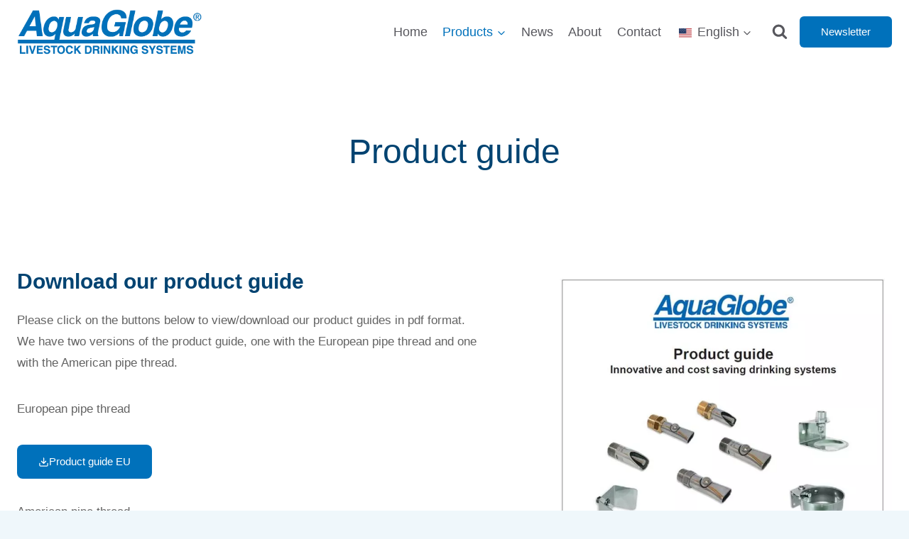

--- FILE ---
content_type: text/html
request_url: https://www.aquaglobe.se/product-guide/
body_size: 21866
content:
<!doctype html>
<html lang="en-US" class="no-js" itemtype="https://schema.org/WebPage" itemscope>
<head>
<meta charset="UTF-8">
	
	<meta name="viewport" content="width=device-width, initial-scale=1, minimum-scale=1">
	<meta name='robots' content='index, follow, max-image-preview:large, max-snippet:-1, max-video-preview:-1' />

	<!-- This site is optimized with the Yoast SEO plugin v26.8 - https://yoast.com/product/yoast-seo-wordpress/ -->
	<title>AquaGlobe - Download our complete product guide.</title>
	<meta name="description" content="On this page you can view/download our product guides. We have two versions of the AquaGlobe product guide, one with European units and one American units." />
	<link rel="canonical" href="https://www.aquaglobe.se/product-guide/" />
	<meta property="og:locale" content="en_US" />
	<meta property="og:type" content="article" />
	<meta property="og:title" content="AquaGlobe - Download our complete product guide." />
	<meta property="og:description" content="On this page you can view/download our product guides. We have two versions of the AquaGlobe product guide, one with European units and one American units." />
	<meta property="og:url" content="https://www.aquaglobe.se/product-guide/" />
	<meta property="og:site_name" content="AquaGlobe" />
	<meta property="article:modified_time" content="2023-08-17T19:07:38+00:00" />
	<meta property="og:image" content="https://www.aquaglobe.se/wp-content/uploads/Product-Guide-AquaGlobe.jpg" />
	<meta property="og:image:width" content="300" />
	<meta property="og:image:height" content="300" />
	<meta property="og:image:type" content="image/jpeg" />
	<meta name="twitter:card" content="summary_large_image" />
	<script type="application/ld+json" class="yoast-schema-graph">{"@context":"https://schema.org","@graph":[{"@type":"WebPage","@id":"https://www.aquaglobe.se/product-guide/","url":"https://www.aquaglobe.se/product-guide/","name":"AquaGlobe - Download our complete product guide.","isPartOf":{"@id":"https://www.aquaglobe.se/#website"},"primaryImageOfPage":{"@id":"https://www.aquaglobe.se/product-guide/#primaryimage"},"image":{"@id":"https://www.aquaglobe.se/product-guide/#primaryimage"},"thumbnailUrl":"https://www.aquaglobe.se/wp-content/uploads/Product-Guide-AquaGlobe.jpg","datePublished":"2020-12-01T11:34:41+00:00","dateModified":"2023-08-17T19:07:38+00:00","description":"On this page you can view/download our product guides. We have two versions of the AquaGlobe product guide, one with European units and one American units.","breadcrumb":{"@id":"https://www.aquaglobe.se/product-guide/#breadcrumb"},"inLanguage":"en-US","potentialAction":[{"@type":"ReadAction","target":["https://www.aquaglobe.se/product-guide/"]}]},{"@type":"ImageObject","inLanguage":"en-US","@id":"https://www.aquaglobe.se/product-guide/#primaryimage","url":"https://www.aquaglobe.se/wp-content/uploads/Product-Guide-AquaGlobe.jpg","contentUrl":"https://www.aquaglobe.se/wp-content/uploads/Product-Guide-AquaGlobe.jpg","width":300,"height":300,"caption":"Product guide AquaGlobe"},{"@type":"BreadcrumbList","@id":"https://www.aquaglobe.se/product-guide/#breadcrumb","itemListElement":[{"@type":"ListItem","position":1,"name":"Home","item":"https://www.aquaglobe.se/"},{"@type":"ListItem","position":2,"name":"Product guide"}]},{"@type":"WebSite","@id":"https://www.aquaglobe.se/#website","url":"https://www.aquaglobe.se/","name":"AquaGlobe","description":"Livestock Drinking Systems","publisher":{"@id":"https://www.aquaglobe.se/#organization"},"potentialAction":[{"@type":"SearchAction","target":{"@type":"EntryPoint","urlTemplate":"https://www.aquaglobe.se/?s={search_term_string}"},"query-input":{"@type":"PropertyValueSpecification","valueRequired":true,"valueName":"search_term_string"}}],"inLanguage":"en-US"},{"@type":"Organization","@id":"https://www.aquaglobe.se/#organization","name":"AquaGlobe AB","url":"https://www.aquaglobe.se/","logo":{"@type":"ImageObject","inLanguage":"en-US","@id":"https://www.aquaglobe.se/#/schema/logo/image/","url":"https://www.aquaglobe.se/wp-content/uploads/Logo-site.png","contentUrl":"https://www.aquaglobe.se/wp-content/uploads/Logo-site.png","width":800,"height":195,"caption":"AquaGlobe AB"},"image":{"@id":"https://www.aquaglobe.se/#/schema/logo/image/"}}]}</script>
	<!-- / Yoast SEO plugin. -->


<link rel="alternate" type="application/rss+xml" title="AquaGlobe &raquo; Feed" href="https://www.aquaglobe.se/feed/" />
<link rel="alternate" type="application/rss+xml" title="AquaGlobe &raquo; Comments Feed" href="https://www.aquaglobe.se/comments/feed/" />
			
			<link rel="alternate" title="oEmbed (JSON)" type="application/json+oembed" href="https://www.aquaglobe.se/wp-json/oembed/1.0/embed?url=https%3A%2F%2Fwww.aquaglobe.se%2Fproduct-guide%2F" />
<link rel="alternate" title="oEmbed (XML)" type="text/xml+oembed" href="https://www.aquaglobe.se/wp-json/oembed/1.0/embed?url=https%3A%2F%2Fwww.aquaglobe.se%2Fproduct-guide%2F&#038;format=xml" />
<style data-id="critical-css">img:is([sizes=auto i],[sizes^="auto,"i]){contain-intrinsic-size:3000px 1500px}:root{--wp-block-synced-color:#7a00df;--wp-block-synced-color--rgb:122,0,223;--wp-bound-block-color:var(--wp-block-synced-color);--wp-editor-canvas-background:#ddd;--wp-admin-theme-color:#007cba;--wp-admin-theme-color--rgb:0,124,186;--wp-admin-theme-color-darker-10:#006ba1;--wp-admin-theme-color-darker-10--rgb:0,107,160.5;--wp-admin-theme-color-darker-20:#005a87;--wp-admin-theme-color-darker-20--rgb:0,90,135;--wp-admin-border-width-focus:2px}@media (min-resolution:192dpi){:root{--wp-admin-border-width-focus:1.5px}}:root{--wp--preset--font-size--normal:16px;--wp--preset--font-size--huge:42px}.screen-reader-text{border:0;clip-path:inset(50%);height:1px;margin:-1px;overflow:hidden;padding:0;position:absolute;width:1px;word-wrap:normal!important}html:where([style*=border-top-color]){border-top-style:solid}html:where([style*=border-right-color]){border-right-style:solid}html:where([style*=border-bottom-color]){border-bottom-style:solid}html:where([style*=border-left-color]){border-left-style:solid}html:where([style*=border-width]){border-style:solid}html:where([style*=border-top-width]){border-top-style:solid}html:where([style*=border-right-width]){border-right-style:solid}html:where([style*=border-bottom-width]){border-bottom-style:solid}html:where([style*=border-left-width]){border-left-style:solid}html:where(img[class*=wp-image-]){height:auto;max-width:100%}:where(figure){margin:0 0 1em}:root{--wp--preset--aspect-ratio--square:1;--wp--preset--aspect-ratio--4-3:4/3;--wp--preset--aspect-ratio--3-4:3/4;--wp--preset--aspect-ratio--3-2:3/2;--wp--preset--aspect-ratio--2-3:2/3;--wp--preset--aspect-ratio--16-9:16/9;--wp--preset--aspect-ratio--9-16:9/16;--wp--preset--color--black:#000;--wp--preset--color--cyan-bluish-gray:#abb8c3;--wp--preset--color--white:#fff;--wp--preset--color--pale-pink:#f78da7;--wp--preset--color--vivid-red:#cf2e2e;--wp--preset--color--luminous-vivid-orange:#ff6900;--wp--preset--color--luminous-vivid-amber:#fcb900;--wp--preset--color--light-green-cyan:#7bdcb5;--wp--preset--color--vivid-green-cyan:#00d084;--wp--preset--color--pale-cyan-blue:#8ed1fc;--wp--preset--color--vivid-cyan-blue:#0693e3;--wp--preset--color--vivid-purple:#9b51e0;--wp--preset--color--theme-palette-1:var(--global-palette1);--wp--preset--color--theme-palette-2:var(--global-palette2);--wp--preset--color--theme-palette-3:var(--global-palette3);--wp--preset--color--theme-palette-4:var(--global-palette4);--wp--preset--color--theme-palette-5:var(--global-palette5);--wp--preset--color--theme-palette-6:var(--global-palette6);--wp--preset--color--theme-palette-7:var(--global-palette7);--wp--preset--color--theme-palette-8:var(--global-palette8);--wp--preset--color--theme-palette-9:var(--global-palette9);--wp--preset--color--theme-palette-10:var(--global-palette10);--wp--preset--color--theme-palette-11:var(--global-palette11);--wp--preset--color--theme-palette-12:var(--global-palette12);--wp--preset--color--theme-palette-13:var(--global-palette13);--wp--preset--color--theme-palette-14:var(--global-palette14);--wp--preset--color--theme-palette-15:var(--global-palette15);--wp--preset--gradient--vivid-cyan-blue-to-vivid-purple:linear-gradient(135deg,rgb(6,147,227) 0%,rgb(155,81,224) 100%);--wp--preset--gradient--light-green-cyan-to-vivid-green-cyan:linear-gradient(135deg,rgb(122,220,180) 0%,rgb(0,208,130) 100%);--wp--preset--gradient--luminous-vivid-amber-to-luminous-vivid-orange:linear-gradient(135deg,rgb(252,185,0) 0%,rgb(255,105,0) 100%);--wp--preset--gradient--luminous-vivid-orange-to-vivid-red:linear-gradient(135deg,rgb(255,105,0) 0%,rgb(207,46,46) 100%);--wp--preset--gradient--very-light-gray-to-cyan-bluish-gray:linear-gradient(135deg,rgb(238,238,238) 0%,rgb(169,184,195) 100%);--wp--preset--gradient--cool-to-warm-spectrum:linear-gradient(135deg,rgb(74,234,220) 0%,rgb(151,120,209) 20%,rgb(207,42,186) 40%,rgb(238,44,130) 60%,rgb(251,105,98) 80%,rgb(254,248,76) 100%);--wp--preset--gradient--blush-light-purple:linear-gradient(135deg,rgb(255,206,236) 0%,rgb(152,150,240) 100%);--wp--preset--gradient--blush-bordeaux:linear-gradient(135deg,rgb(254,205,165) 0%,rgb(254,45,45) 50%,rgb(107,0,62) 100%);--wp--preset--gradient--luminous-dusk:linear-gradient(135deg,rgb(255,203,112) 0%,rgb(199,81,192) 50%,rgb(65,88,208) 100%);--wp--preset--gradient--pale-ocean:linear-gradient(135deg,rgb(255,245,203) 0%,rgb(182,227,212) 50%,rgb(51,167,181) 100%);--wp--preset--gradient--electric-grass:linear-gradient(135deg,rgb(202,248,128) 0%,rgb(113,206,126) 100%);--wp--preset--gradient--midnight:linear-gradient(135deg,rgb(2,3,129) 0%,rgb(40,116,252) 100%);--wp--preset--font-size--small:var(--global-font-size-small);--wp--preset--font-size--medium:var(--global-font-size-medium);--wp--preset--font-size--large:var(--global-font-size-large);--wp--preset--font-size--x-large:42px;--wp--preset--font-size--larger:var(--global-font-size-larger);--wp--preset--font-size--xxlarge:var(--global-font-size-xxlarge);--wp--preset--spacing--20:.44rem;--wp--preset--spacing--30:.67rem;--wp--preset--spacing--40:1rem;--wp--preset--spacing--50:1.5rem;--wp--preset--spacing--60:2.25rem;--wp--preset--spacing--70:3.38rem;--wp--preset--spacing--80:5.06rem;--wp--preset--shadow--natural:6px 6px 9px rgba(0,0,0,.2);--wp--preset--shadow--deep:12px 12px 50px rgba(0,0,0,.4);--wp--preset--shadow--sharp:6px 6px 0 rgba(0,0,0,.2);--wp--preset--shadow--outlined:6px 6px 0 -3px rgb(255,255,255),6px 6px rgb(0,0,0);--wp--preset--shadow--crisp:6px 6px 0 rgb(0,0,0)}.is-layout-flex>:is(*,div){margin:0}.is-layout-grid>:is(*,div){margin:0}.wp-block-button__link{color:#fff;background-color:#32373c;border-radius:9999px;box-shadow:none;text-decoration:none;padding:calc(.667em + 2px) calc(1.333em + 2px);font-size:1.125em}﻿html{line-height:1.15;-webkit-text-size-adjust:100%}body{margin:0}main{display:block;min-width:0}h1{font-size:2em;margin:.67em 0}hr{box-sizing:content-box;height:0;overflow:visible}a{background-color:rgba(0,0,0,0)}abbr[title]{border-bottom:none;text-decoration:underline;text-decoration:underline dotted}b,strong{font-weight:700}code,kbd,samp{font-family:monospace,monospace;font-size:1em}small{font-size:80%}sub,sup{font-size:75%;line-height:0;position:relative;vertical-align:baseline}sub{bottom:-.25em}sup{top:-.5em}img{border-style:none}button,input,optgroup,select,textarea{font-size:100%;margin:0}button,input{overflow:visible}button,select{text-transform:none}button,[type=button],[type=reset],[type=submit]{-webkit-appearance:button}legend{box-sizing:border-box;color:inherit;display:table;max-width:100%;padding:0;white-space:normal}progress{vertical-align:baseline}textarea{overflow:auto}[type=checkbox],[type=radio]{box-sizing:border-box;padding:0}[type=number]::-webkit-inner-spin-button,[type=number]::-webkit-outer-spin-button{height:auto}[type=search]{-webkit-appearance:textfield;outline-offset:-2px}[type=search]::-webkit-search-decoration{-webkit-appearance:none}::-webkit-file-upload-button{-webkit-appearance:button;font:inherit}details{display:block}summary{display:list-item}template{display:none}[hidden]{display:none}:root{--global-gray-400:#CBD5E0;--global-gray-500:#A0AEC0;--global-xs-spacing:1em;--global-sm-spacing:1.5rem;--global-md-spacing:2rem;--global-lg-spacing:2.5em;--global-xl-spacing:3.5em;--global-xxl-spacing:5rem;--global-edge-spacing:1.5rem;--global-boxed-spacing:2rem;--global-font-size-small:clamp(.8rem,.73rem + .217vw,.9rem);--global-font-size-medium:clamp(1.1rem,.995rem + .326vw,1.25rem);--global-font-size-large:clamp(1.75rem,1.576rem + .543vw,2rem);--global-font-size-larger:clamp(2rem,1.6rem + 1vw,2.5rem);--global-font-size-xxlarge:clamp(2.25rem,1.728rem + 1.63vw,3rem)}h1,h2,h3,h4,h5,h6{padding:0;margin:0}h1 a,h2 a,h3 a,h4 a,h5 a,h6 a{color:inherit;text-decoration:none}dfn,cite,em,i{font-style:italic}blockquote,q{quotes:"“""”"}blockquote{padding-left:1em;border-left:4px solid var(--global-palette4)}.entry-content blockquote{margin:0 0 var(--global-md-spacing)}blockquote cite,blockquote .wp-block-pullquote__citation{color:var(--global-palette5);font-size:13px;margin-top:1em;position:relative;font-style:normal;display:block}address{margin:0 0 1.5em}pre{background:var(--global-palette7);font-family:"Courier 10 Pitch",Courier,monospace;font-size:.9375rem;line-height:1.6;max-width:100%;overflow:auto;padding:1.5em;white-space:pre-wrap}code,kbd,tt,var{font-family:Monaco,Consolas,"Andale Mono","DejaVu Sans Mono",monospace;font-size:.8rem}abbr,acronym{border-bottom:1px dotted var(--global-palette4);cursor:help}mark,ins{text-decoration:none}big{font-size:125%}html{box-sizing:border-box}*,*::before,*::after{box-sizing:inherit}hr{height:0;border:0;border-bottom:2px solid var(--global-gray-400)}ul,ol{margin:0 0 1.5em 1.5em;padding:0}ul{list-style:disc}ol{list-style:decimal}li>ul,li>ol{margin-bottom:0;margin-left:1.5em}dt{font-weight:700}dd{margin:0 1.5em 1.5em}img{display:block;height:auto;max-width:100%}figure{margin:.5em 0}table{margin:0 0 1.5em;width:100%}a{color:var(--global-palette-highlight);text-underline-offset:.1em;transition:all .1s linear}.inner-link-style-plain a:not(.button),.widget-area.inner-link-style-plain a:not(.button){text-decoration:none}.inner-link-style-normal a:not(.button),.widget-area.inner-link-style-normal a:not(.button){text-decoration:underline}.screen-reader-text{clip:rect(1px,1px,1px,1px);position:absolute!important;height:1px;width:1px;overflow:hidden;word-wrap:normal!important}textarea{width:100%}input[type=text],input[type=email],input[type=url],input[type=password],input[type=search],input[type=number],input[type=tel],input[type=range],input[type=date],input[type=month],input[type=week],input[type=time],input[type=datetime],input[type=datetime-local],input[type=color],textarea{-webkit-appearance:none;color:var(--global-palette5);border:1px solid var(--global-gray-400);border-radius:3px;padding:.4em .5em;max-width:100%;background:var(--global-palette9);box-shadow:0 0 0 -7px rgba(0,0,0,0)}::-webkit-input-placeholder{color:var(--global-palette6)}::-moz-placeholder{color:var(--global-palette6);opacity:1}:-ms-input-placeholder{color:var(--global-palette6)}:-moz-placeholder{color:var(--global-palette6)}::placeholder{color:var(--global-palette6)}select{border:1px solid var(--global-gray-400);background-size:16px 100%;padding:.2em 35px .2em .5em;background:var(--global-palette9) url([data-uri]) no-repeat 98% 50%;-moz-appearance:none;-webkit-appearance:none;appearance:none;box-shadow:none;outline:0;box-shadow:0 0 0 -7px rgba(0,0,0,0)}select::-ms-expand{display:none}.search-form{position:relative}.search-form input[type=search],.search-form input.search-field{padding-right:60px;width:100%}.search-form .search-submit[type=submit]{top:0;right:0;bottom:0;position:absolute;color:rgba(0,0,0,0);background:rgba(0,0,0,0);z-index:2;width:50px;border:0;padding:8px 12px 7px;border-radius:0;box-shadow:none;overflow:hidden}.search-form .kadence-search-icon-wrap{position:absolute;right:0;top:0;height:100%;width:50px;padding:0;text-align:center;background:0 0;z-index:3;cursor:pointer;pointer-events:none;color:var(--global-palette6);text-shadow:none;display:flex;align-items:center;justify-content:center}fieldset{padding:.625em 1.425em .625em;border:1px solid var(--global-gray-500);margin-top:1.2em;margin-bottom:1.2em}legend{font-weight:700}button,.button,.wp-block-button__link,.wp-element-button,input[type=button],input[type=reset],input[type=submit]{border-radius:3px;background:var(--global-palette-btn-bg);color:var(--global-palette-btn);padding:.4em 1em;border:0;font-size:1.125rem;line-height:1.6;display:inline-block;font-family:inherit;cursor:pointer;text-decoration:none;transition:all .2s ease;box-shadow:0 0 0 -7px rgba(0,0,0,0)}button:disabled,button.disabled,.button:disabled,.button.disabled,.wp-block-button__link:disabled,.wp-block-button__link.disabled,.wp-element-button:disabled,.wp-element-button.disabled,input[type=button]:disabled,input[type=button].disabled,input[type=reset]:disabled,input[type=reset].disabled,input[type=submit]:disabled,input[type=submit].disabled{cursor:not-allowed;opacity:.5}.wp-block-button.is-style-outline .wp-block-button__link:not(.has-background),.wp-block-button.is-style-outline .wp-element-button:not(.has-background),.button.button-style-outline:not(.has-background),.button.kb-btn-global-outline:not(.has-background){background:rgba(0,0,0,0)}.wp-block-button.is-style-outline .wp-block-button__link:not(.has-text-color),.wp-block-button.is-style-outline .wp-element-button:not(.has-text-color),.button-style-outline:not(.has-text-color),.kb-btn-global-outline:not(.has-text-color){color:var(--global-palette-btn-out,var(--global-palette-btn-bg))}.kadence-svg-iconset{display:inline-flex;align-self:center}.kadence-svg-iconset svg{height:1em;width:1em}.kadence-svg-iconset.svg-baseline svg{top:.125em;position:relative}body.social-brand-colors .social-show-brand-until .social-button:not(:hover):not(.skip):not(.ignore),body.social-brand-colors .social-show-brand-hover .social-button:not(.ignore-brand):not(.skip):not(.ignore):hover,body.social-brand-colors .social-show-brand-always .social-button:not(.ignore-brand):not(.skip):not(.ignore){color:#fff}body.social-brand-colors .social-show-brand-until.social-style-outline .social-button:not(:hover):not(.skip):not(.ignore),body.social-brand-colors .social-show-brand-hover.social-style-outline .social-button:not(.ignore-brand):not(.skip):not(.ignore):hover,body.social-brand-colors .social-show-brand-always.social-style-outline .social-button:not(.ignore-brand):not(.skip):not(.ignore){border-color:currentColor}:root .has-theme-palette-3-color,:root .has-theme-palette3-color{color:var(--global-palette3)}:root .has-theme-palette-8-background-color,:root .has-theme-palette8-background-color{background-color:var(--global-palette8)}.kt-clear{*zoom:1}.kt-clear::before,.kt-clear::after{content: "";display:table}.kt-clear::after{clear:both}.content-area{margin:var(--global-xxl-spacing) 0}.entry-content{word-break:break-word}.entry-content table{word-break:normal}.content-width-fullwidth .content-container.site-container{max-width:none;padding:0}.content-width-fullwidth .content-area,.content-vertical-padding-hide .content-area{margin-top:0;margin-bottom:0}.site-container,.site-header-row-layout-contained,.site-footer-row-layout-contained,.entry-hero-layout-contained,.alignfull>.wp-block-cover__inner-container,.alignwide>.wp-block-cover__inner-container{margin:0 auto;padding:0 var(--global-content-edge-padding)}.content-bg{background:#fff}.content-style-unboxed .entry:not(.loop-entry)>.entry-content-wrap{padding:0}.content-style-unboxed .content-bg:not(.loop-entry){background:rgba(0,0,0,0)}.content-style-unboxed .entry:not(.loop-entry){box-shadow:none;border-radius:0}body:not(.logged-in) .vs-logged-out-false{display:none!important}#wrapper{overflow:hidden;overflow:clip}body.footer-on-bottom #wrapper{min-height:100vh;display:flex;flex-direction:column}body.footer-on-bottom #inner-wrap{flex:1 0 auto}:root{--global-palette1:#0071bb;--global-palette2:#008eeb;--global-palette3:#004371;--global-palette4:#3d3d3d;--global-palette5:#57575d;--global-palette6:#636363;--global-palette7:#e1ebee;--global-palette8:#eff7fb;--global-palette9:#fff;--global-palette10:oklch(from var(--global-palette1) calc(l + 0.10 * (1 - l)) calc(c * 1.00) calc(h + 180) / 100%);--global-palette11:#13612e;--global-palette12:#1159af;--global-palette13:#b82105;--global-palette14:#f7630c;--global-palette15:#f5a524;--global-palette9rgb:255,255,255;--global-palette-highlight:var(--global-palette1);--global-palette-highlight-alt:var(--global-palette2);--global-palette-highlight-alt2:var(--global-palette9);--global-palette-btn-bg:var(--global-palette1);--global-palette-btn-bg-hover:var(--global-palette2);--global-palette-btn:var(--global-palette9);--global-palette-btn-hover:var(--global-palette9);--global-palette-btn-sec-bg:var(--global-palette7);--global-palette-btn-sec-bg-hover:var(--global-palette2);--global-palette-btn-sec:var(--global-palette3);--global-palette-btn-sec-hover:var(--global-palette9);--global-body-font-family:-apple-system,BlinkMacSystemFont,"Segoe UI",Roboto,Oxygen-Sans,Ubuntu,Cantarell,"Helvetica Neue",sans-serif,"Apple Color Emoji","Segoe UI Emoji","Segoe UI Symbol";--global-heading-font-family:inherit;--global-primary-nav-font-family:inherit;--global-fallback-font:sans-serif;--global-display-fallback-font:sans-serif;--global-content-width:1290px;--global-content-wide-width:calc(1290px + 230px);--global-content-narrow-width:842px;--global-content-edge-padding:1.5rem;--global-content-boxed-padding:2rem;--global-calc-content-width:calc(1290px - var(--global-content-edge-padding) - var(--global-content-edge-padding));--wp--style--global--content-size:var(--global-calc-content-width)}.wp-site-blocks{--global-vw:calc(100vw - (0.5 * var(--scrollbar-offset)))}body{background:var(--global-palette8)}body,input,select,optgroup,textarea{font-style:normal;font-weight:400;font-size:17px;line-height:1.8;font-family:var(--global-body-font-family);color:var(--global-palette6)}.content-bg,body.content-style-unboxed .site{background:var(--global-palette9)}h1,h2,h3,h4,h5,h6{font-family:var(--global-heading-font-family)}h1{font-style:normal;font-weight:500;font-size:54px;line-height:1.2em;letter-spacing:0;color:var(--global-palette3)}h2{font-style:normal;font-weight:600;font-size:30px;line-height:1.4em;letter-spacing:0;text-transform:none;color:var(--global-palette3)}h3{font-style:normal;font-weight:600;font-size:24px;line-height:1.4;letter-spacing:0;color:var(--global-palette3)}h4{font-style:normal;font-weight:600;font-size:22px;line-height:1.4;letter-spacing:0;color:var(--global-palette3)}h5{font-style:normal;font-weight:600;font-size:20px;line-height:1.3em;letter-spacing:0;color:var(--global-palette3)}h6{font-style:normal;font-weight:400;font-size:15px;line-height:1.4;letter-spacing:1px;text-transform:uppercase;color:var(--global-palette6)}@media all and (max-width:1024px){h1{font-size:50px}}@media all and (max-width:767px){h1{font-size:46px}}.site-container,.site-header-row-layout-contained,.site-footer-row-layout-contained,.entry-hero-layout-contained,.comments-area,.alignfull>.wp-block-cover__inner-container,.alignwide>.wp-block-cover__inner-container{max-width:var(--global-content-width)}@media all and (min-width:1520px){.wp-site-blocks .content-container .alignwide{margin-left:-115px;margin-right:-115px;width:unset;max-width:unset}}.content-area{margin-top:2rem;margin-bottom:2rem}@media all and (max-width:1024px){.content-area{margin-top:3rem;margin-bottom:3rem}}@media all and (max-width:767px){.content-area{margin-top:2rem;margin-bottom:2rem}}@media all and (max-width:1024px){:root{--global-content-boxed-padding:2rem}}@media all and (max-width:767px){:root{--global-content-boxed-padding:1.5rem}}.entry-content-wrap{padding:2rem}@media all and (max-width:1024px){.entry-content-wrap{padding:2rem}}@media all and (max-width:767px){.entry-content-wrap{padding:1.5rem}}.entry.single-entry{box-shadow:0 15px 15px -10px rgba(0,0,0,.05)}button,.button,.wp-block-button__link,input[type="button"],input[type="reset"],input[type="submit"],.fl-button,.elementor-button-wrapper .elementor-button,.wc-block-components-checkout-place-order-button,.wc-block-cart__submit{font-style:normal;font-weight:500;font-size:15px;line-height:1.39;letter-spacing:0em;border-radius:6px;padding:14px 30px 14px 30px;box-shadow:0 0 0 -7px rgba(0,0,0,0)}.site-branding a.brand img{max-width:260px}@media all and (max-width:1024px){.site-branding a.brand img{max-width:210px}}@media all and (max-width:767px){.site-branding a.brand img{max-width:180px}}.site-branding{padding:0 40px 0 0}#masthead,#masthead .kadence-sticky-header.item-is-fixed:not(.item-at-start):not(.site-header-row-container):not(.site-main-header-wrap),#masthead .kadence-sticky-header.item-is-fixed:not(.item-at-start)>.site-header-row-container-inner{background:var(--global-palette9)}.site-main-header-inner-wrap{min-height:90px}.header-navigation[class*="header-navigation-style-underline"] .header-menu-container.primary-menu-container>ul>li>a:after{width:calc(100% - 1.2em)}.main-navigation .primary-menu-container>ul>li.menu-item>a{padding-left:calc(1.2em / 2);padding-right:calc(1.2em / 2);padding-top:.2em;padding-bottom:.2em;color:var(--global-palette5)}.main-navigation .primary-menu-container>ul li.menu-item>a{font-style:normal;font-weight:400;font-size:18px}.main-navigation .primary-menu-container>ul>li.menu-item.current-menu-item>a{color:var(--global-palette1)}.header-navigation .header-menu-container ul ul.sub-menu,.header-navigation .header-menu-container ul ul.submenu{background:var(--global-palette9);box-shadow:0 2px 13px 0 rgba(0,0,0,.1)}.header-navigation .header-menu-container ul ul li.menu-item,.header-menu-container ul.menu>li.kadence-menu-mega-enabled>ul>li.menu-item>a{border-bottom:1px solid rgba(255,255,255,.1);border-radius:0 0 0 0}.header-navigation .header-menu-container ul ul li.menu-item>a{width:180px;padding-top:1em;padding-bottom:1em;color:var(--global-palette3);font-style:normal;font-size:18px;line-height:1.2}.header-navigation .header-menu-container ul ul li.menu-item.current-menu-item>a{color:var(--global-palette1);background:var(--global-palette9);border-radius:0 0 0 0}.mobile-toggle-open-container .menu-toggle-open,.mobile-toggle-open-container .menu-toggle-open:focus{background:var(--global-palette9);color:var(--global-palette1);padding:.5em .5em .5em .5em;font-size:14px}.mobile-toggle-open-container .menu-toggle-open.menu-toggle-style-bordered{border:1px solid currentColor}.mobile-toggle-open-container .menu-toggle-open .menu-toggle-icon{font-size:20px}.mobile-navigation ul li{font-size:14px}.mobile-navigation ul li a{padding-top:1em;padding-bottom:1em}.mobile-navigation ul li>a,.mobile-navigation ul li.menu-item-has-children>.drawer-nav-drop-wrap{color:var(--global-palette5)}.mobile-navigation ul li.current-menu-item>a,.mobile-navigation ul li.current-menu-item.menu-item-has-children>.drawer-nav-drop-wrap{color:var(--global-palette1)}.mobile-navigation ul li.menu-item-has-children .drawer-nav-drop-wrap,.mobile-navigation ul li:not(.menu-item-has-children) a{border-bottom:1px solid var(--global-palette6)}.mobile-navigation:not(.drawer-navigation-parent-toggle-true) ul li.menu-item-has-children .drawer-nav-drop-wrap button{border-left:1px solid var(--global-palette6)}#mobile-drawer .drawer-inner,#mobile-drawer.popup-drawer-layout-fullwidth.popup-drawer-animation-slice .pop-portion-bg,#mobile-drawer.popup-drawer-layout-fullwidth.popup-drawer-animation-slice.pop-animated.show-drawer .drawer-inner{background:var(--global-palette7)}#mobile-drawer .drawer-header .drawer-toggle{padding:.6em .15em .6em .15em;font-size:24px}#mobile-drawer .drawer-header .drawer-toggle,#mobile-drawer .drawer-header .drawer-toggle:focus{color:var(--global-palette4)}#main-header .header-button{font-style:normal;color:#fff;background:var(--global-palette1);border:2px none currentColor;box-shadow:0 0 0 -7px rgba(0,0,0,0)}#main-header .header-button.button-size-custom{padding:12px 30px 12px 30px}.search-toggle-open-container .search-toggle-open{color:var(--global-palette5)}.search-toggle-open-container .search-toggle-open .search-toggle-icon{font-size:1.44em}#search-drawer .drawer-inner .drawer-content form input.search-field,#search-drawer .drawer-inner .drawer-content form .kadence-search-icon-wrap,#search-drawer .drawer-header{color:var(--global-palette4)}#search-drawer .drawer-inner{background:var(--global-palette7)}#colophon{background:var(--global-palette8)}.site-middle-footer-wrap .site-footer-row-container-inner{background:var(--global-palette8)}.site-middle-footer-inner-wrap{padding-top:30px;padding-bottom:0;grid-column-gap:30px;grid-row-gap:30px}.site-middle-footer-inner-wrap .widget{margin-bottom:30px}.site-middle-footer-inner-wrap .site-footer-section:not(:last-child):after{right:calc(-30px / 2)}.site-bottom-footer-wrap .site-footer-row-container-inner{background:var(--global-palette8)}.site-bottom-footer-inner-wrap{padding-top:30px;padding-bottom:30px;grid-column-gap:30px}.site-bottom-footer-inner-wrap .widget{margin-bottom:30px}.site-bottom-footer-inner-wrap .site-footer-section:not(:last-child):after{right:calc(-30px / 2)}#colophon .footer-html{font-style:normal}#colophon .site-footer-row-container .site-footer-row .footer-html a{color:var(--global-palette1)}#colophon .footer-navigation .footer-menu-container>ul>li>a{padding-left:calc(1.6em / 2);padding-right:calc(1.6em / 2);padding-top:calc(0.6em / 2);padding-bottom:calc(0.6em / 2);color:var(--global-palette5)}#colophon .footer-navigation .footer-menu-container>ul li a{font-style:normal;font-weight:600;font-size:16px}#colophon .footer-navigation .footer-menu-container>ul li.current-menu-item>a{color:var(--global-palette1)}.site-branding{max-height:inherit}.site-branding a.brand{display:flex;gap:1em;flex-direction:row;align-items:center;text-decoration:none;color:inherit;max-height:inherit}.site-branding a.brand img{display:block}@media screen and (max-width:719px){.site-branding.branding-mobile-layout-standard:not(.site-brand-logo-only) a.brand{flex-direction:row}}.site-header-row-center-column .brand:not(.has-logo-image) .site-title-wrap{text-align:center}.header-navigation ul ul.sub-menu,.header-navigation ul ul.submenu{display:none;position:absolute;top:100%;flex-direction:column;background:#fff;margin-left:0;box-shadow:0 2px 13px rgba(0,0,0,.1);z-index:1000}.header-navigation ul ul.sub-menu>li:last-child,.header-navigation ul ul.submenu>li:last-child{border-bottom:0}.header-navigation[class*=header-navigation-dropdown-animation-fade] ul ul.sub-menu,.header-navigation[class*=header-navigation-dropdown-animation-fade] ul ul.submenu{opacity:0;visibility:hidden;transform:translate3d(0,0,0);transition:all .2s ease;display:block;clip:rect(1px,1px,1px,1px);height:1px;overflow:hidden}.header-navigation[class*=header-navigation-dropdown-animation-fade]:not(.click-to-open) ul li:hover>ul,.header-navigation[class*=header-navigation-dropdown-animation-fade]:not(.click-to-open) ul li.menu-item--toggled-on>ul,.header-navigation[class*=header-navigation-dropdown-animation-fade]:not(.click-to-open) ul li:not(.menu-item--has-toggle):focus>ul{opacity:1;visibility:visible;transform:translate3d(0,0,0);clip:auto;height:auto;overflow:visible}.header-navigation.header-navigation-dropdown-animation-fade-down ul ul.sub-menu,.header-navigation.header-navigation-dropdown-animation-fade-down ul ul.submenu{transform:translate3d(0,-10px,0)}.nav--toggle-sub .dropdown-nav-toggle{display:block;background:rgba(0,0,0,0);position:absolute;right:0;top:50%;width:.7em;height:.7em;font-size:inherit;width:.9em;height:.9em;font-size:.9em;display:inline-flex;line-height:inherit;margin:0;padding:0;border:none;border-radius:0;transform:translateY(-50%);overflow:visible;transition:opacity .2s ease}.nav--toggle-sub ul ul .dropdown-nav-toggle{right:.2em}.nav--toggle-sub ul ul .dropdown-nav-toggle .kadence-svg-iconset{transform:rotate(-90deg)}.nav--toggle-sub li.menu-item-has-children{position:relative}.nav-drop-title-wrap{position:relative;padding-right:1em;display:block}@media(hover:none){.wp-site-blocks .nav--toggle-sub .menu-item--has-toggle:not(.menu-item--toggled-on) .dropdown-nav-special-toggle{left:0;right:0!important;margin-right:0!important;width:100%;pointer-events:all}.wp-site-blocks .nav--toggle-sub .menu-item--has-toggle:not(.menu-item--toggled-on)>a{pointer-events:none}}.header-navigation[class*=header-navigation-style-underline] .header-menu-container>ul>li>a{position:relative}.header-navigation[class*=header-navigation-style-underline] .header-menu-container>ul>li>a:after{content: "";width:100%;position:absolute;bottom:0;height:2px;right:50%;background:currentColor;transform:scale(0,0) translate(-50%,0);transition:transform .2s ease-in-out,color 0s ease-in-out}.header-navigation[class*=header-navigation-style-underline] .header-menu-container>ul>li.current-menu-item>a:after,.header-navigation[class*=header-navigation-style-underline] .header-menu-container>ul>li.current-page-item>a:after{transform:scale(1,1) translate(50%,0)}.header-navigation,.header-menu-container{display:flex}.header-navigation li.menu-item>a{display:block;width:100%;text-decoration:none;color:var(--global-palette4);transition:all .2s ease-in-out;transform:translate3d(0,0,0)}.header-navigation ul.sub-menu,.header-navigation ul.submenu{display:block;list-style:none;margin:0;padding:0}.header-navigation ul li.menu-item>a{padding:.6em .5em}.header-navigation ul ul li.menu-item>a{padding:1em;outline-offset:-2px}.header-navigation ul ul li.menu-item>a{width:200px}.header-navigation ul ul ul.sub-menu,.header-navigation ul ul ul.submenu{top:0;left:100%;right:auto;min-height:100%}.header-navigation .menu{display:flex;flex-wrap:wrap;justify-content:center;align-items:center;list-style:none;margin:0;padding:0}.menu-toggle-open{display:flex;background:rgba(0,0,0,0);align-items:center;box-shadow:none}.menu-toggle-open .menu-toggle-icon{display:flex}.wp-site-blocks .menu-toggle-open{box-shadow:none}.mobile-navigation{width:100%}.mobile-navigation a{display:block;width:100%;text-decoration:none;padding:.6em .5em}.mobile-navigation ul{display:block;list-style:none;margin:0;padding:0}.drawer-nav-drop-wrap{display:flex;position:relative}.drawer-nav-drop-wrap a{color:inherit}.drawer-nav-drop-wrap .drawer-sub-toggle{background:rgba(0,0,0,0);color:inherit;padding:.5em .7em;display:flex;border:0;border-radius:0;box-shadow:none;line-height:normal}.drawer-nav-drop-wrap .drawer-sub-toggle[aria-expanded=true] svg{transform:rotate(180deg)}.mobile-navigation ul ul{padding-left:1em;transition:all .2s ease-in-out}.mobile-navigation ul.has-collapse-sub-nav ul.sub-menu{display:none}body[class*=amp-mode-] .mobile-navigation ul ul{display:block}.mobile-navigation ul ul ul ul ul ul{padding-left:0}.popup-drawer{position:fixed;display:none;top:0;bottom:0;left:-99999rem;right:99999rem;transition:opacity .25s ease-in,left 0s .25s,right 0s .25s;z-index:100000}.popup-drawer .drawer-overlay{background-color:rgba(0,0,0,.4);position:fixed;top:0;right:0;bottom:0;left:0;opacity:0;transition:opacity .2s ease-in-out}.popup-drawer .drawer-inner{width:100%;transform:translateX(100%);max-width:90%;right:0;top:0;overflow:auto;background:#090c10;color:#fff;bottom:0;opacity:0;position:fixed;box-shadow:0 0 2rem 0 rgba(0,0,0,.1);display:flex;flex-direction:column;transition:transform .3s cubic-bezier(.77,.2,.05,1),opacity .25s cubic-bezier(.77,.2,.05,1)}.popup-drawer .drawer-header{padding:0 1.5em;display:flex;justify-content:flex-end;min-height:calc(1.2em + 24px)}.popup-drawer .drawer-header .drawer-toggle{background:rgba(0,0,0,0);border:0;font-size:24px;line-height:1;padding:.6em .15em;color:inherit;display:flex;box-shadow:none;border-radius:0}.popup-drawer .drawer-content{padding:0 1.5em 1.5em}.popup-drawer .drawer-header .drawer-toggle{width:1em;position:relative;height:1em;box-sizing:content-box;font-size:24px}.drawer-toggle .toggle-close-bar{width:.75em;height:.08em;background:currentColor;transform-origin:center center;position:absolute;margin-top:-.04em;opacity:0;border-radius:.08em;left:50%;margin-left:-.375em;top:50%;transform:rotate(45deg) translateX(-50%);transition:transform .3s cubic-bezier(.77,.2,.05,1),opacity .3s cubic-bezier(.77,.2,.05,1);transition-delay:.2s}.drawer-toggle .toggle-close-bar:last-child{transform:rotate(-45deg) translateX(50%)}.popup-drawer .drawer-content.content-valign-middle{min-height:calc(100% - (1.2em + 24px));display:flex;justify-content:safe center;flex-direction:column;padding-bottom:calc(1.2em + 24px);overflow:auto}.popup-drawer .drawer-content.content-align-center{text-align:center}.popup-drawer .drawer-content.content-align-center .site-header-item{justify-content:center}.popup-drawer .drawer-content.content-align-right{text-align:right}.popup-drawer .drawer-content.content-align-right .site-header-item{justify-content:flex-end}body[class*=showing-popup-drawer-]{overflow:hidden}#main-header{display:none}#masthead{position:relative;z-index:11}@media screen and (min-width:1025px){#main-header{display:block}#mobile-header{display:none}}.site-header-row{display:grid;grid-template-columns:auto auto}.site-header-section{display:flex;max-height:inherit}.site-header-item{display:flex;align-items:center;margin-right:10px;max-height:inherit}.site-header-section>.site-header-item:last-child{margin-right:0}.drawer-content .site-header-item{margin-right:0;margin-bottom:10px}.drawer-content .site-header-item:last-child{margin-bottom:0}.site-header-section-right{justify-content:flex-end}.search-toggle-open{display:flex;background:rgba(0,0,0,0);align-items:center;padding:.5em;box-shadow:none}.search-toggle-open .search-toggle-icon{display:flex}.search-toggle-open .search-toggle-icon svg.kadence-svg-icon{top:-.05em;position:relative}.search-toggle-open.search-toggle-style-default{border:0}.popup-drawer-layout-fullwidth .drawer-inner{max-width:none;background:rgba(9,12,16,.97);transition:transform 0s ease-in,opacity .2s ease-in}.popup-drawer-layout-fullwidth .drawer-inner .drawer-overlay{background-color:rgba(0,0,0,0)}#search-drawer .drawer-inner .drawer-header{position:relative;z-index:100}#search-drawer .drawer-inner .drawer-content{display:flex;justify-content:center;align-items:center;position:absolute;top:0;bottom:0;left:0;right:0;padding:2em}#search-drawer .drawer-inner form{max-width:800px;width:100%;margin:0 auto;display:flex}#search-drawer .drawer-inner form label{flex-grow:2}#search-drawer .drawer-inner form::-webkit-input-placeholder{color:currentColor;opacity:.5}#search-drawer .drawer-inner form::-moz-placeholder{color:currentColor;opacity:.5}#search-drawer .drawer-inner form:-ms-input-placeholder{color:currentColor;opacity:.5}#search-drawer .drawer-inner form:-moz-placeholder{color:currentColor;opacity:.5}#search-drawer .drawer-inner input.search-field{width:100%;background:rgba(0,0,0,0);color:var(--global-palette6);padding:.8em 80px .8em .8em;font-size:20px;border:1px solid currentColor}#search-drawer .drawer-inner .search-submit[type=submit]{width:70px}#search-drawer .drawer-inner .kadence-search-icon-wrap{color:var(--global-palette6);width:70px}.site-header-upper-inner-wrap.child-is-fixed .site-top-header-wrap:not(.item-is-fixed){align-self:flex-start;flex-grow:1}.kadence-sticky-header{position:relative;z-index:1}.kadence-sticky-header.item-is-fixed:not(.item-at-start) .site-branding a.brand.has-sticky-logo img.kadence-sticky-logo{display:block}.kadence-sticky-header.item-is-fixed:not(.item-at-start) .site-branding a.brand.has-sticky-logo img{display:none}.kadence-sticky-header.item-is-fixed:not(.item-at-start) .site-branding a.brand img:not(.svg-logo-image){width:auto}.kadence-sticky-header.item-is-fixed:not(.item-at-start)[data-shrink=true] .site-branding a.brand picture img{max-height:inherit}#mobile-drawer{z-index:99999}#mobile-header .mobile-navigation>.mobile-menu-container.drawer-menu-container>ul.menu{display:flex;flex-wrap:wrap}#mobile-header .mobile-navigation:not(.drawer-navigation-parent-toggle-true) ul li.menu-item-has-children .drawer-nav-drop-wrap button{border:0}#mobile-header .mobile-navigation ul li.menu-item-has-children .drawer-nav-drop-wrap,#mobile-header .mobile-navigation ul li:not(.menu-item-has-children) a{border:0}.wp-block-pullquote.is-style-solid-color:not(.has-background){background:var(--global-palette7)}.wp-block-separator:not(.is-style-wide):not(.is-style-dots){max-width:160px}.wp-block-separator.has-background:not(.is-style-dots){border-bottom:none;height:1px}.wp-block-separator.has-background:not(.is-style-dots):not(.is-style-wide){height:2px}ul.wp-block-social-links:not(.specificity){padding-left:0;padding-right:0}.wp-block-latest-posts.wp-block-latest-posts__list.is-grid .wp-block-latest-posts__featured-image:not(.alignleft):not(.alignright){display:block;height:0;padding-bottom:66.67%;overflow:hidden;position:relative}.wp-block-latest-posts.wp-block-latest-posts__list.is-grid .wp-block-latest-posts__featured-image:not(.alignleft):not(.alignright) img{flex:1;height:100%;object-fit:cover;width:100%;position:absolute}.wp-block-search .wp-block-search__button:not(.has-text-color){color:var(--global-palette4)}.wp-block-search .wp-block-search__button:not(.has-background){background:var(--global-palette9)}embed,iframe,object{max-width:100%}.widget{margin-top:0;margin-bottom:1.5em}.widget-area .widget:last-child{margin-bottom:0}.widget-area ul{padding-left:.5em}.widget-area a:where(:not(.button):not(.wp-block-button__link):not(.wp-element-button)){color:var(--global-palette3);text-decoration:none}.sidebar-link-style-underline.widget-area a:where(:not(.button):not(.wp-block-button__link):not(.wp-element-button)){text-decoration:underline}.sidebar-link-style-plain.widget-area a:where(:not(.button):not(.wp-block-button__link):not(.wp-element-button)){text-decoration:none}.widget-area .widget{margin-left:0;margin-right:0}.widget li:not(.kb-table-of-content-list li){line-height:1.8}.widget select{max-width:100%;text-overflow:ellipsis}.entry{box-shadow:0 15px 25px -10px rgba(0,0,0,.05);border-radius:.25rem}.content-wrap{position:relative}.site-main{min-width:0}@media screen and (max-width:719px){.content-style-boxed .content-bg:not(.loop-entry){margin-left:-1rem;margin-right:-1rem;width:auto}.content-width-fullwidth.content-style-boxed .content-bg:not(.loop-entry){margin-left:0;margin-right:0}}@media screen and (min-width:768px){.grid-lg-col-1.item-image-style-beside article.loop-entry.has-post-thumbnail:not(.kb-post-no-image){display:grid;grid-template-columns:1fr 2fr}}.single-content{margin:var(--global-md-spacing) 0 0}.single-content address,.single-content figure,.single-content hr,.single-content p,.single-content table,.single-content pre,.single-content form,.single-content .wp-block-buttons,.single-content .wp-block-button,.single-content .wc-block-grid,.single-content .wp-block-kadence-advancedbtn,.single-content .wp-block-media-text,.single-content .wp-block-cover,.single-content .entry-content-asset,.single-content .wp-block-kadence-form,.single-content .wp-block-group,.single-content .wp-block-yoast-faq-block,.single-content .wp-block-yoast-how-to-block,.single-content .schema-faq-section,.single-content .wp-block-kadence-tableofcontents,.single-content .enlighter-default,.single-content .wp-block-kadence-iconlist,.single-content [class*=__inner-content]{margin-top:0;margin-bottom:var(--global-md-spacing)}.single-content p>img{display:inline-block}.single-content li>img{display:inline-block}.single-content p:not(.wp-block-kadence-advancedheading)+.wp-block-kadence-spacer{margin-top:calc(0rem - var(--global-md-spacing))}.single-content .elementor-widget-container:first-child:not(style) h1,.single-content .elementor-widget-container:first-child:not(style) h2,.single-content .elementor-widget-container:first-child:not(style) h3,.single-content .elementor-widget-container:first-child:not(style) h4,.single-content .elementor-widget-container:first-child:not(style) h5,.single-content .elementor-widget-container:first-child:not(style) h6{margin-top:0}.single-content h1,.single-content h2,.single-content h3,.single-content h4,.single-content h5,.single-content h6{margin:1.5em 0 .5em}.single-content h1:first-child,.single-content h2:first-child,.single-content h3:first-child,.single-content h4:first-child,.single-content h5:first-child,.single-content h6:first-child{margin-top:0}.single-content h1+*,.single-content h2+*,.single-content h3+*,.single-content h4+*,.single-content h5+*,.single-content h6+*{margin-top:0}.single-content ul,.single-content ol{margin:0 0 var(--global-md-spacing);padding-left:2em}.single-content li>ol,.single-content li>ul{margin:0}.single-content address:last-child,.single-content figure:last-child,.single-content hr:last-child,.single-content p:last-child,.single-content table:last-child,.single-content pre:last-child,.single-content form:last-child,.single-content .wp-block-buttons:last-child,.single-content .wp-block-button:last-child,.single-content .wp-block-kadence-advancedbtn:last-child,.single-content .wp-block-media-text:last-child,.single-content .wp-block-cover:last-child,.single-content .entry-content-asset:last-child,.single-content .wp-block-kadence-form:last-child,.single-content .wp-block-group:last-child,.single-content .wp-block-yoast-faq-block:last-child,.single-content .wp-block-yoast-how-to-block:last-child,.single-content .schema-faq-section:last-child,.single-content .wp-block-kadence-tableofcontents:last-child,.single-content .enlighter-default:last-child,.single-content .wp-block-kadence-iconlist:last-child,.single-content h1:last-child,.single-content h2:last-child,.single-content h3:last-child,.single-content h4:last-child,.single-content h5:last-child,.single-content h6:last-child,.single-content ul:last-child,.single-content ol:last-child{margin-bottom:0}.entry-content:after{display:table;clear:both;content: ""}.content-title-style-hide .entry-content,.content-title-style-above .entry-content{margin:0}.wp-site-blocks .post-thumbnail:not(.kadence-thumbnail-ratio-inherit) img{height:100%;width:100%}.wp-block-newspack-blocks-homepage-articles .post-thumbnail:not(.kadence-thumbnail-ratio-inherit) img{height:auto;width:100%}.updated:not(.published){display:none}.updated-on .updated:not(.published){display:inline-block}.alignfull,.alignwide,.entry-content .alignwide,.entry-content .alignfull{margin-left:calc(50% - var(--global-vw,100vw)/2);margin-right:calc(50% - var(--global-vw,100vw)/2);max-width:100vw;width:var(--global-vw,100vw);padding-left:0;padding-right:0;clear:both}.content-width-fullwidth .wp-site-blocks .alignwide{margin-left:0;margin-right:0;width:unset;max-width:unset}body.content-style-boxed:not(.content-width-fullwidth) .wp-block-kadence-rowlayout.alignfull>.kt-row-layout-inner>.kb-theme-content-width{padding-left:calc(var(--global-content-edge-padding) + var(--global-boxed-spacing));padding-right:calc(var(--global-content-edge-padding) + var(--global-boxed-spacing))}.site-footer-row{display:grid;grid-template-columns:repeat(2,minmax(0,1fr))}.site-footer-row.site-footer-row-columns-3{grid-template-columns:minmax(0,1fr) minmax(0,1fr) minmax(0,1fr)}.site-footer-row.site-footer-row-columns-3.site-footer-row-column-layout-center-wide{grid-template-columns:minmax(0,2fr) minmax(0,6fr) minmax(0,2fr)}@media screen and (min-width:720px)and (max-width:1024px){.site-footer-row-container-inner .site-footer-row.site-footer-row-tablet-column-layout-default,.site-footer-row-container-inner .site-footer-row.site-footer-row-tablet-column-layout-row{grid-template-columns:minmax(0,1fr)}.site-footer-row-container-inner .site-footer-row.site-footer-row-tablet-column-layout-default.ft-ro-collapse-rtl .site-footer-section:nth-child(1),.site-footer-row-container-inner .site-footer-row.site-footer-row-tablet-column-layout-row.ft-ro-collapse-rtl .site-footer-section:nth-child(1){order:6}.site-footer-row-container-inner .site-footer-row.site-footer-row-tablet-column-layout-default.ft-ro-collapse-rtl .site-footer-section:nth-child(2),.site-footer-row-container-inner .site-footer-row.site-footer-row-tablet-column-layout-row.ft-ro-collapse-rtl .site-footer-section:nth-child(2){order:5}.site-footer-row-container-inner .site-footer-row.site-footer-row-tablet-column-layout-default.ft-ro-collapse-rtl .site-footer-section:nth-child(3),.site-footer-row-container-inner .site-footer-row.site-footer-row-tablet-column-layout-row.ft-ro-collapse-rtl .site-footer-section:nth-child(3){order:4}.site-footer-row-container-inner .site-footer-row.site-footer-row-tablet-column-layout-default.ft-ro-collapse-rtl .site-footer-section:nth-child(4),.site-footer-row-container-inner .site-footer-row.site-footer-row-tablet-column-layout-row.ft-ro-collapse-rtl .site-footer-section:nth-child(4){order:3}.site-footer-row-container-inner .site-footer-row.site-footer-row-tablet-column-layout-default.ft-ro-collapse-rtl .site-footer-section:nth-child(5),.site-footer-row-container-inner .site-footer-row.site-footer-row-tablet-column-layout-row.ft-ro-collapse-rtl .site-footer-section:nth-child(5){order:2}.site-footer-row-container-inner .site-footer-row.site-footer-row-tablet-column-layout-default.ft-ro-collapse-rtl .site-footer-section:nth-child(6),.site-footer-row-container-inner .site-footer-row.site-footer-row-tablet-column-layout-row.ft-ro-collapse-rtl .site-footer-section:nth-child(6){order:1}}@media screen and (max-width:719px){.site-footer-row-container-inner .site-footer-row.site-footer-row-mobile-column-layout-default,.site-footer-row-container-inner .site-footer-row.site-footer-row-mobile-column-layout-row{grid-template-columns:minmax(0,1fr)}.site-footer-row-container-inner .site-footer-row.site-footer-row-mobile-column-layout-default.ft-ro-collapse-rtl .site-footer-section:nth-child(1),.site-footer-row-container-inner .site-footer-row.site-footer-row-mobile-column-layout-row.ft-ro-collapse-rtl .site-footer-section:nth-child(1){order:6}.site-footer-row-container-inner .site-footer-row.site-footer-row-mobile-column-layout-default.ft-ro-collapse-rtl .site-footer-section:nth-child(2),.site-footer-row-container-inner .site-footer-row.site-footer-row-mobile-column-layout-row.ft-ro-collapse-rtl .site-footer-section:nth-child(2){order:5}.site-footer-row-container-inner .site-footer-row.site-footer-row-mobile-column-layout-default.ft-ro-collapse-rtl .site-footer-section:nth-child(3),.site-footer-row-container-inner .site-footer-row.site-footer-row-mobile-column-layout-row.ft-ro-collapse-rtl .site-footer-section:nth-child(3){order:4}.site-footer-row-container-inner .site-footer-row.site-footer-row-mobile-column-layout-default.ft-ro-collapse-rtl .site-footer-section:nth-child(4),.site-footer-row-container-inner .site-footer-row.site-footer-row-mobile-column-layout-row.ft-ro-collapse-rtl .site-footer-section:nth-child(4){order:3}.site-footer-row-container-inner .site-footer-row.site-footer-row-mobile-column-layout-default.ft-ro-collapse-rtl .site-footer-section:nth-child(5),.site-footer-row-container-inner .site-footer-row.site-footer-row-mobile-column-layout-row.ft-ro-collapse-rtl .site-footer-section:nth-child(5){order:2}.site-footer-row-container-inner .site-footer-row.site-footer-row-mobile-column-layout-default.ft-ro-collapse-rtl .site-footer-section:nth-child(6),.site-footer-row-container-inner .site-footer-row.site-footer-row-mobile-column-layout-row.ft-ro-collapse-rtl .site-footer-section:nth-child(6){order:1}}.site-footer-section{display:flex;max-height:inherit}.footer-widget-area{flex:1;min-width:0;display:flex}.ft-ro-dir-column .site-footer-section:not(.footer-section-inner-items-1) .footer-widget-area{flex:unset}.footer-widget-area>*{flex:1;min-width:0}.footer-widget-area.content-valign-middle{align-items:center}.footer-widget-area.content-valign-top{align-items:flex-start}.footer-widget-area.content-align-center{text-align:center}.footer-widget-area.content-align-center .footer-navigation{justify-content:center}.footer-widget-area.content-align-right{text-align:right}.footer-widget-area.content-align-right .footer-navigation{justify-content:flex-end}.footer-widget-area.content-align-right .footer-navigation .menu{justify-content:flex-end}.footer-widget-area.content-align-left{text-align:left}.footer-widget-area.content-align-left .footer-navigation{justify-content:flex-start}.footer-widget-area.content-align-left .footer-navigation .menu{justify-content:flex-start}@media screen and (max-width:1024px){.footer-widget-area.content-tablet-align-center{text-align:center}.footer-widget-area.content-tablet-align-center .footer-navigation{justify-content:center}.footer-widget-area.content-tablet-align-center .footer-navigation .menu{justify-content:center}}.footer-navigation,.footer-menu-container{display:flex}.footer-navigation a{display:block;width:100%;text-decoration:none;color:var(--global-palette4);transition:all .2s ease-in-out}.footer-navigation ul{display:block;list-style:none;margin:0;padding:0}.footer-navigation ul li a{padding:.6em .5em}.footer-navigation .menu{display:flex;flex-wrap:wrap;justify-content:center}.site-footer-wrap .ft-ro-lstyle-normal a:where(:not(.button):not(.wp-block-button__link):not(.wp-element-button)){text-decoration:underline}.site-footer-wrap .ft-ro-lstyle-noline a:where(:not(.button):not(.wp-block-button__link):not(.wp-element-button)){text-decoration:none}.site-footer-section{position:relative}.site-footer-section:not(:last-child):after{content: "";position:absolute;top:0;bottom:0;height:auto;width:0;right:-15px;transform:translateX(50%)}.footer-html{margin:1em 0}.footer-html p:last-child{margin-bottom:0}.footer-html p:first-child{margin-top:0}.trp-floating-switcher.trp-switcher-position-top:not(.trp-ls-inline) .trp-language-switcher-inner,.trp-floating-switcher.trp-switcher-position-top .trp-switcher-dropdown-list{flex-direction:column}.trp-shortcode-anchor:not(.trp-opposite-button){visibility:hidden}.trp-current-language-item__wrapper:not(.trp-hide-arrow){display:flex;align-items:center;padding-right:10px;justify-content:space-between}.trp-flag-image{border-radius:var(--flag-radius,0)!important;aspect-ratio:var(--aspect-ratio,4/3)!important;width:var(--flag-size,18px)!important;display:inline-block!important;height:auto!important}.trp-menu-ls-label .trp-flag-image{margin:-2px 3px}.kt-row-layout-inner,.kb-row-layout-wrap{position:relative;border:0 solid rgba(0,0,0,0)}.kt-row-layout-inner:before,.kb-row-layout-wrap:before{clear:both;display:table;content: ""}.kt-row-column-wrap{display:grid;grid-template-columns:minmax(0,1fr);gap:var(--global-row-gutter-md,2rem) var(--global-row-gutter-md,2rem);grid-auto-rows:minmax(min-content,max-content);z-index:1;position:relative}.wp-block-kadence-rowlayout .kt-row-column-wrap.kb-theme-content-width{margin-left:auto;margin-right:auto}.kt-row-has-bg>.kt-row-column-wrap{padding-left:var(--global-content-edge-padding,15px);padding-right:var(--global-content-edge-padding,15px)}.kt-inner-column-height-full:not(.kt-row-layout-row){grid-auto-rows:minmax(0,1fr)}.kt-inner-column-height-full:not(.kt-row-layout-row)>.wp-block-kadence-column{align-self:stretch}.kt-inner-column-height-full:not(.kt-row-layout-row)>.wp-block-kadence-column>.kt-inside-inner-col{height:100%}.kt-row-valign-middle.kt-inner-column-height-full>.wp-block-kadence-column:not(.kb-section-dir-horizontal)>.kt-inside-inner-col{display:flex;flex-direction:column;justify-content:center}.kt-row-valign-bottom.kt-inner-column-height-full>.wp-block-kadence-column:not(.kb-section-dir-horizontal)>.kt-inside-inner-col{display:flex;flex-direction:column;justify-content:flex-end}@media screen and (max-width:1024px){.kt-inner-column-height-full.kt-tab-layout-equal,.kt-inner-column-height-full:not(.kt-tab-layout-inherit):not(.kt-tab-layout-row){grid-auto-rows:minmax(0,1fr)}.kt-inner-column-height-full.kt-tab-layout-equal>.wp-block-kadence-column>.kt-inside-inner-col,.kt-inner-column-height-full:not(.kt-tab-layout-inherit):not(.kt-tab-layout-row)>.wp-block-kadence-column>.kt-inside-inner-col{height:100%}}@media screen and (max-width:767px){.kt-inner-column-height-full.kt-mobile-layout-equal,.kt-inner-column-height-full:not(.kt-mobile-layout-inherit):not(.kt-mobile-layout-row){grid-auto-rows:minmax(0,1fr)}.kt-inner-column-height-full.kt-mobile-layout-equal>.wp-block-kadence-column>.kt-inside-inner-col,.kt-inner-column-height-full:not(.kt-mobile-layout-inherit):not(.kt-mobile-layout-row)>.wp-block-kadence-column>.kt-inside-inner-col{height:100%}}.wp-block-kadence-rowlayout.kb-row-layout-wrap .kt-row-layout-overlay,.wp-block-kadence-rowlayout:not([data-kadence-lazy-class]) .kt-row-layout-overlay{top:0;left:0;position:absolute;height:100%;width:100%;z-index:0;filter:opacity(100%)}.wp-block-kadence-rowlayout.kb-row-layout-wrap .kt-row-layout-overlay.kt-jarallax,.wp-block-kadence-rowlayout:not([data-kadence-lazy-class]) .kt-row-layout-overlay.kt-jarallax{filter:none}@media(min-width:768px)and (max-width:1024px){.wp-block-kadence-rowlayout [id*=jarallax-container-]>div{height:var(--kb-screen-height-fix,100vh)!important;margin-top:-40px!important}}@media only screen and (min-width:768px)and (max-width:1366px)and (-webkit-min-device-pixel-ratio:2){.wp-block-kadence-rowlayout [id*=jarallax-container-]>div{height:var(--kb-screen-height-fix,100vh)!important;margin-top:-40px!important}}.entry-content .wp-block-kadence-rowlayout.alignfull,.entry-content .wp-block-kadence-rowlayout.alignwide{text-align:inherit;margin-bottom:0}.kt-row-layout-top-sep{position:absolute;height:100px;top:-1px;left:0;overflow:hidden;right:0;z-index:1}.kt-row-layout-top-sep svg{position:absolute;top:0;left:50%;transform:translateX(-50%) rotate(180deg);width:100.2%;height:100%;display:block;fill:#fff}.kt-row-layout-inner>.kb-blocks-bg-slider .kb-blocks-bg-slider-init:not(.splide-initialized) .kb-bg-slide-contain,.kb-row-layout-wrap>.kb-blocks-bg-slider .kb-blocks-bg-slider-init:not(.splide-initialized) .kb-bg-slide-contain{display:none}.kt-row-layout-inner>.kb-blocks-bg-slider .kb-blocks-bg-slider-init:not(.splide-initialized) .kb-bg-slide-contain:first-child,.kb-row-layout-wrap>.kb-blocks-bg-slider .kb-blocks-bg-slider-init:not(.splide-initialized) .kb-bg-slide-contain:first-child{display:block}.kb-blocks-bg-slider-init:not(.splide-initialized) .kb-bg-slide-contain .kb-lazy-bg-pending{background-image:none!important}.wp-block-kadence-column{display:flex;flex-direction:column;z-index:1;min-width:0;min-height:0}.kt-inside-inner-col{flex-direction:column;border:0 solid rgba(0,0,0,0);position:relative;transition:all .3s ease}.wp-block-kadence-advancedheading mark{background:transparent;border-style:solid;border-width:0}.kb-buttons-wrap{display:flex;flex-wrap:wrap;align-items:center;justify-content:center;gap:var(--global-kb-gap-xs,.5rem)}.kb-button{z-index:1;position:relative;overflow:hidden;display:inline-flex;text-align:center;align-items:center;justify-content:center}.kb-button.wp-block-button__link{width:auto;height:auto}.wp-block-kadence-advancedbtn .kb-button:not(.specificity):not(.extra-specificity){text-decoration:none}.kb-button:not(.kb-btn-global-inherit){border:0 solid rgba(0,0,0,0);padding:.4em 1em;cursor:pointer;font-size:1.125rem;border-radius:3px;transition:all .3s ease-in-out;box-shadow:none}.kb-button::before{position:absolute;content: "";top:0;right:0;bottom:0;left:0;z-index:-1;opacity:0;background:rgba(0,0,0,0)}.kb-button.kt-btn-has-svg-true{gap:.5em;display:inline-flex}.wp-block-kadence-advancedbtn .kb-svg-icon-wrap{display:inline-flex;justify-content:center;align-items:center}.wp-block-kadence-advancedbtn .kb-svg-icon-wrap svg{width:1em;height:1em}.wp-block-kadence-image:not(:last-child){margin-bottom:1em}.wp-block-kadence-image img{max-width:100%;border:0 solid currentColor;box-sizing:border-box}.wp-block-kadence-image.alignfull img,.wp-block-kadence-image.alignwide img{width:100%}.wp-block-kadence-image figcaption{margin-top:.5em;font-size:90%}.wp-block-kadence-image figcaption img{display:inline}.wp-block-kadence-image figure{margin:0}:root{--global-kb-font-size-sm:clamp(.8rem,.73rem + .217vw,.9rem);--global-kb-font-size-md:clamp(1.1rem,.995rem + .326vw,1.25rem);--global-kb-font-size-lg:clamp(1.75rem,1.576rem + .543vw,2rem);--global-kb-font-size-xl:clamp(2.25rem,1.728rem + 1.63vw,3rem);--global-kb-font-size-xxl:clamp(2.5rem,1.456rem + 3.26vw,4rem);--global-kb-font-size-xxxl:clamp(2.75rem,.489rem + 7.065vw,6rem)}.kb-row-layout-id1786_5076ea-3c>.kt-row-column-wrap{max-width:var(--global-content-width,1290px);padding-left:var(--global-content-edge-padding);padding-right:var(--global-content-edge-padding);padding-top:95px;padding-bottom:0;grid-template-columns:minmax(0,1fr)}@media all and (max-width:767px){.kb-row-layout-id1786_5076ea-3c>.kt-row-column-wrap{grid-template-columns:minmax(0,1fr)}}.kadence-column1786_db3b1f-bc>.kt-inside-inner-col{column-gap:var(--global-kb-gap-sm,1rem)}.kadence-column1786_db3b1f-bc>.kt-inside-inner-col{flex-direction:column}.kadence-column1786_db3b1f-bc,.kt-inside-inner-col>.kadence-column1786_db3b1f-bc:not(.specificity){margin-top:0;margin-right:0;margin-bottom:0;margin-left:0}@media all and (max-width:1024px){.kadence-column1786_db3b1f-bc>.kt-inside-inner-col{flex-direction:column;justify-content:center}}@media all and (max-width:767px){.kadence-column1786_db3b1f-bc>.kt-inside-inner-col{flex-direction:column;justify-content:center}}.wp-block-kadence-advancedheading.kt-adv-heading1786_c28ede-2c,.wp-block-kadence-advancedheading.kt-adv-heading1786_c28ede-2c[data-kb-block="kb-adv-heading1786_c28ede-2c"]{margin-bottom:40px;text-align:center;font-size:var(--global-kb-font-size-xl,3rem)}.kb-row-layout-id1786_4e8be2-94>.kt-row-column-wrap{max-width:var(--global-content-width,1290px);padding-left:var(--global-content-edge-padding);padding-right:var(--global-content-edge-padding);padding-top:100px;padding-bottom:100px;grid-template-columns:minmax(0,calc(60% - ((var(--kb-default-row-gutter,var(--global-row-gutter-md,2rem)) * 1)/2)))minmax(0,calc(40% - ((var(--kb-default-row-gutter,var(--global-row-gutter-md,2rem)) * 1)/2)))}.kb-row-layout-id1786_4e8be2-94 .kt-row-layout-top-sep{height:100px}@media all and (max-width:1024px){.kb-row-layout-id1786_4e8be2-94>.kt-row-column-wrap{padding-top:30px;grid-template-columns:minmax(0,1fr)}}@media all and (max-width:767px){.kb-row-layout-id1786_4e8be2-94>.kt-row-column-wrap{padding-top:40px;grid-template-columns:minmax(0,1fr)}}.kadence-column1786_cd7147-26>.kt-inside-inner-col{column-gap:var(--global-kb-gap-sm,1rem)}.kadence-column1786_cd7147-26>.kt-inside-inner-col{flex-direction:column}.kadence-column1786_cd7147-26,.kt-inside-inner-col>.kadence-column1786_cd7147-26:not(.specificity){margin-right:70px}@media all and (max-width:1024px){.kadence-column1786_cd7147-26>.kt-inside-inner-col{padding-right:0;flex-direction:column;justify-content:center}}@media all and (max-width:1024px){.kadence-column1786_cd7147-26,.kt-inside-inner-col>.kadence-column1786_cd7147-26:not(.specificity){margin-right:1px}}@media all and (max-width:767px){.kadence-column1786_cd7147-26>.kt-inside-inner-col{padding-right:0;flex-direction:column;justify-content:center}.kadence-column1786_cd7147-26,.kt-inside-inner-col>.kadence-column1786_cd7147-26:not(.specificity){margin-right:1px}}.wp-block-kadence-advancedheading.kt-adv-heading1786_8f76a5-52,.wp-block-kadence-advancedheading.kt-adv-heading1786_8f76a5-52[data-kb-block="kb-adv-heading1786_8f76a5-52"]{padding-bottom:10px;text-align:left;font-size:30px;line-height:30px}@media all and (max-width:767px){.wp-block-kadence-advancedheading.kt-adv-heading1786_8f76a5-52,.wp-block-kadence-advancedheading.kt-adv-heading1786_8f76a5-52[data-kb-block="kb-adv-heading1786_8f76a5-52"]{text-align:center!important}}.wp-block-kadence-advancedheading.kt-adv-heading1786_7ef6ac-9c,.wp-block-kadence-advancedheading.kt-adv-heading1786_7ef6ac-9c[data-kb-block="kb-adv-heading1786_7ef6ac-9c"]{margin-bottom:35px;text-align:left}@media all and (max-width:767px){.wp-block-kadence-advancedheading.kt-adv-heading1786_7ef6ac-9c,.wp-block-kadence-advancedheading.kt-adv-heading1786_7ef6ac-9c[data-kb-block="kb-adv-heading1786_7ef6ac-9c"]{text-align:center!important}}.wp-block-kadence-advancedheading.kt-adv-heading1786_6bd501-2a,.wp-block-kadence-advancedheading.kt-adv-heading1786_6bd501-2a[data-kb-block="kb-adv-heading1786_6bd501-2a"]{margin-bottom:35px;text-align:left}@media all and (max-width:767px){.wp-block-kadence-advancedheading.kt-adv-heading1786_6bd501-2a,.wp-block-kadence-advancedheading.kt-adv-heading1786_6bd501-2a[data-kb-block="kb-adv-heading1786_6bd501-2a"]{text-align:center!important}}.wp-block-kadence-advancedbtn.kb-btns1786_0112d8-39{gap:var(--global-kb-gap-xs,.5rem);justify-content:flex-start}@media all and (max-width:1024px){.wp-block-kadence-advancedbtn.kb-btns1786_0112d8-39{justify-content:center}}@media all and (max-width:767px){.wp-block-kadence-advancedbtn.kb-btns1786_0112d8-39{justify-content:center}}ul.menu .wp-block-kadence-advancedbtn .kb-btn1786_2c3efe-91.kb-button{width:initial}.wp-block-kadence-advancedbtn .kb-btn1786_2c3efe-91.kb-button{font-size:15px;border-top-left-radius:8px;border-top-right-radius:8px;border-bottom-right-radius:8px;border-bottom-left-radius:8px;border-top:0 solid;border-right:0 solid;border-bottom:0 solid;border-left:0 solid;padding-top:14px;padding-right:30px;padding-bottom:14px;padding-left:30px}@media all and (max-width:1024px){.wp-block-kadence-advancedbtn .kb-btn1786_2c3efe-91.kb-button{border-top:0 solid;border-right:0 solid;border-bottom:0 solid;border-left:0 solid}}@media all and (max-width:767px){.wp-block-kadence-advancedbtn .kb-btn1786_2c3efe-91.kb-button{border-top:0 solid;border-right:0 solid;border-bottom:0 solid;border-left:0 solid}}.wp-block-kadence-advancedheading.kt-adv-heading1786_669981-7c,.wp-block-kadence-advancedheading.kt-adv-heading1786_669981-7c[data-kb-block="kb-adv-heading1786_669981-7c"]{margin-bottom:35px;text-align:left}@media all and (max-width:767px){.wp-block-kadence-advancedheading.kt-adv-heading1786_669981-7c,.wp-block-kadence-advancedheading.kt-adv-heading1786_669981-7c[data-kb-block="kb-adv-heading1786_669981-7c"]{text-align:center!important}}.wp-block-kadence-advancedbtn.kb-btns1786_430018-0b{gap:var(--global-kb-gap-xs,.5rem);justify-content:flex-start}@media all and (max-width:1024px){.wp-block-kadence-advancedbtn.kb-btns1786_430018-0b{justify-content:center}}@media all and (max-width:767px){.wp-block-kadence-advancedbtn.kb-btns1786_430018-0b{justify-content:center}}ul.menu .wp-block-kadence-advancedbtn .kb-btn1786_ee12b4-cf.kb-button{width:initial}.wp-block-kadence-advancedbtn .kb-btn1786_ee12b4-cf.kb-button{font-size:15px;border-top-left-radius:8px;border-top-right-radius:8px;border-bottom-right-radius:8px;border-bottom-left-radius:8px;border-top:0 solid;border-right:0 solid;border-bottom:0 solid;border-left:0 solid;padding-top:14px;padding-right:30px;padding-bottom:14px;padding-left:30px}@media all and (max-width:1024px){.wp-block-kadence-advancedbtn .kb-btn1786_ee12b4-cf.kb-button{border-top:0 solid;border-right:0 solid;border-bottom:0 solid;border-left:0 solid}}@media all and (max-width:767px){.wp-block-kadence-advancedbtn .kb-btn1786_ee12b4-cf.kb-button{border-top:0 solid;border-right:0 solid;border-bottom:0 solid;border-left:0 solid}}.kadence-column1786_13ff3c-ae>.kt-inside-inner-col{column-gap:var(--global-kb-gap-sm,1rem)}.kadence-column1786_13ff3c-ae>.kt-inside-inner-col{flex-direction:column}.kadence-column1786_13ff3c-ae{text-align:left}@media all and (max-width:1024px){.kadence-column1786_13ff3c-ae>.kt-inside-inner-col{flex-direction:column;justify-content:center}}@media all and (max-width:767px){.kadence-column1786_13ff3c-ae>.kt-inside-inner-col{flex-direction:column;justify-content:center}}.kb-image1786_b5eb04-97 img.kb-img,.kb-image1786_b5eb04-97 .kb-img img{border-top-left-radius:6px;border-top-right-radius:6px;border-bottom-right-radius:6px;border-bottom-left-radius:6px}.kb-row-layout-id2409_426b21-ed>.kt-row-column-wrap{max-width:620px;margin-left:auto;margin-right:auto;padding-top:120px;padding-bottom:50px;grid-template-columns:minmax(0,1fr)}.kb-row-layout-id2409_426b21-ed .kt-row-layout-top-sep{height:70px}.kb-row-layout-id2409_426b21-ed .kt-row-layout-top-sep svg{width:100%}.kb-row-layout-id2409_426b21-ed .kt-row-layout-top-sep svg{fill:var(--global-palette9,#fff)!important}@media all and (max-width:767px){.kb-row-layout-id2409_426b21-ed>.kt-row-column-wrap{padding-top:120px;grid-template-columns:minmax(0,1fr)}}.kadence-column2409_0c2eda-41>.kt-inside-inner-col{column-gap:var(--global-kb-gap-sm,1rem)}.kadence-column2409_0c2eda-41>.kt-inside-inner-col{flex-direction:column}@media all and (max-width:1024px){.kadence-column2409_0c2eda-41>.kt-inside-inner-col{flex-direction:column;justify-content:center}}@media all and (max-width:767px){.kadence-column2409_0c2eda-41>.kt-inside-inner-col{flex-direction:column;justify-content:center}}.kb-row-layout-id2409_d1f26c-14>.kt-row-column-wrap{max-width:var(--global-content-width,1290px);padding-left:var(--global-content-edge-padding);padding-right:var(--global-content-edge-padding);padding-top:var(--global-kb-row-default-top,var(--global-kb-spacing-sm,1.5rem));padding-bottom:var(--global-kb-row-default-bottom,var(--global-kb-spacing-sm,1.5rem));grid-template-columns:minmax(0,1fr)}@media all and (max-width:767px){.kb-row-layout-id2409_d1f26c-14>.kt-row-column-wrap{grid-template-columns:minmax(0,1fr)}}.kadence-column2409_d6b9d4-c0>.kt-inside-inner-col{column-gap:var(--global-kb-gap-sm,1rem)}.kadence-column2409_d6b9d4-c0>.kt-inside-inner-col{flex-direction:column}@media all and (max-width:1024px){.kadence-column2409_d6b9d4-c0>.kt-inside-inner-col{flex-direction:column;justify-content:center}}@media all and (max-width:767px){.kadence-column2409_d6b9d4-c0>.kt-inside-inner-col{flex-direction:column;justify-content:center}}.wp-block-kadence-advancedheading.kt-adv-heading2409_9bfbff-ca,.wp-block-kadence-advancedheading.kt-adv-heading2409_9bfbff-ca[data-kb-block="kb-adv-heading2409_9bfbff-ca"]{margin-bottom:35px;text-align:center;font-size:var(--global-kb-font-size-lg,2rem);line-height:30px}.wp-block-kadence-advancedheading.kt-adv-heading2409_cb09db-3d,.wp-block-kadence-advancedheading.kt-adv-heading2409_cb09db-3d[data-kb-block="kb-adv-heading2409_cb09db-3d"]{margin-bottom:35px;text-align:center}.wp-block-kadence-advancedbtn.kb-btns2409_88fd1a-5a{gap:var(--global-kb-gap-xs,.5rem)}ul.menu .wp-block-kadence-advancedbtn .kb-btn2409_9c3c2a-29.kb-button{width:initial}.wp-block-kadence-advancedbtn .kb-btn2409_9c3c2a-29.kb-button{font-size:15px;border-top-left-radius:8px;border-top-right-radius:8px;border-bottom-right-radius:8px;border-bottom-left-radius:8px;border-top:0 solid;border-right:0 solid;border-bottom:0 solid;border-left:0 solid;padding-top:14px;padding-right:30px;padding-bottom:14px;padding-left:30px}@media all and (max-width:1024px){.wp-block-kadence-advancedbtn .kb-btn2409_9c3c2a-29.kb-button{border-top:0 solid;border-right:0 solid;border-bottom:0 solid;border-left:0 solid}}@media all and (max-width:767px){.wp-block-kadence-advancedbtn .kb-btn2409_9c3c2a-29.kb-button{border-top:0 solid;border-right:0 solid;border-bottom:0 solid;border-left:0 solid}}</style>
















<script data-dont-merge>window.swift_performance_collectdomready = [];window.swift_performance_collectready = [];window.swift_performance_collectonload = [];</script>
<link rel="https://api.w.org/" href="https://www.aquaglobe.se/wp-json/" /><link rel="alternate" title="JSON" type="application/json" href="https://www.aquaglobe.se/wp-json/wp/v2/pages/1786" /><link rel="EditURI" type="application/rsd+xml" title="RSD" href="https://www.aquaglobe.se/xmlrpc.php?rsd" />
<meta name="generator" content="WordPress 6.9" />
<link rel='shortlink' href='https://www.aquaglobe.se/?p=1786' />

		<!-- GA Google Analytics @ https://m0n.co/ga -->
		
		

	<link rel="alternate" hreflang="en-US" href="https://www.aquaglobe.se/product-guide/"/>
<link rel="alternate" hreflang="de-DE" href="https://www.aquaglobe.se/de/produkthilfe/"/>
<link rel="alternate" hreflang="es-ES" href="https://www.aquaglobe.se/es/guia-de-producto/"/>
<link rel="alternate" hreflang="fr-FR" href="https://www.aquaglobe.se/fr/guide-produit/"/>
<link rel="alternate" hreflang="it-IT" href="https://www.aquaglobe.se/it/guida-prodotto/"/>
<link rel="alternate" hreflang="sv-SE" href="https://www.aquaglobe.se/sv/produktguide/"/>
<link rel="alternate" hreflang="pt-PT" href="https://www.aquaglobe.se/pt/guia-do-produto/"/>
<link rel="alternate" hreflang="en" href="https://www.aquaglobe.se/product-guide/"/>
<link rel="alternate" hreflang="de" href="https://www.aquaglobe.se/de/produkthilfe/"/>
<link rel="alternate" hreflang="es" href="https://www.aquaglobe.se/es/guia-de-producto/"/>
<link rel="alternate" hreflang="fr" href="https://www.aquaglobe.se/fr/guide-produit/"/>
<link rel="alternate" hreflang="it" href="https://www.aquaglobe.se/it/guida-prodotto/"/>
<link rel="alternate" hreflang="sv" href="https://www.aquaglobe.se/sv/produktguide/"/>
<link rel="alternate" hreflang="pt" href="https://www.aquaglobe.se/pt/guia-do-produto/"/>
<link rel="alternate" hreflang="x-default" href="https://www.aquaglobe.se/product-guide/"/>
<link rel="icon" href="https://www.aquaglobe.se/wp-content/uploads/cropped-Icon-site-32x32.png" sizes="32x32" />
<link rel="icon" href="https://www.aquaglobe.se/wp-content/uploads/cropped-Icon-site-192x192.png" sizes="192x192" />
<link rel="apple-touch-icon" href="https://www.aquaglobe.se/wp-content/uploads/cropped-Icon-site-180x180.png" />
<meta name="msapplication-TileImage" content="https://www.aquaglobe.se/wp-content/uploads/cropped-Icon-site-270x270.png" />
<link rel="prefetch" href="//www.aquaglobe.se/wp-content/cache/swift-performance/www.aquaglobe.se/js/3e42ef0e2c49922c19a8311899e1b022.js" as="script" crossorigin><script data-dont-merge="">(function(){function iv(a){if(a.nodeName=='SOURCE'){a = a.nextSibling;}if(typeof a !== 'object' || a === null || typeof a.getBoundingClientRect!=='function'){return false}var b=a.getBoundingClientRect();return((a.innerHeight||a.clientHeight)>0&&b.bottom+50>=0&&b.right+50>=0&&b.top-50<=(window.innerHeight||document.documentElement.clientHeight)&&b.left-50<=(window.innerWidth||document.documentElement.clientWidth))}function ll(){var a=document.querySelectorAll('[data-swift-image-lazyload]');for(var i in a){if(iv(a[i])){a[i].onload=function(){window.dispatchEvent(new Event('resize'));};try{if(a[i].nodeName == 'IMG'){a[i].setAttribute('src',(typeof a[i].dataset.src != 'undefined' ? a[i].dataset.src : a[i].src))};a[i].setAttribute('srcset',(typeof a[i].dataset.srcset !== 'undefined' ? a[i].dataset.srcset : ''));a[i].setAttribute('sizes',(typeof a[i].dataset.sizes !== 'undefined' ? a[i].dataset.sizes : ''));a[i].setAttribute('style',(typeof a[i].dataset.style !== 'undefined' ? a[i].dataset.style : ''));a[i].removeAttribute('data-swift-image-lazyload')}catch(e){}}}requestAnimationFrame(ll)}requestAnimationFrame(ll)})();</script><script data-dont-merge="">(function(){function iv(a){if(typeof a.getBoundingClientRect!=='function'){return false}var b=a.getBoundingClientRect();return(b.bottom+50>=0&&b.right+50>=0&&b.top-50<=(window.innerHeight||document.documentElement.clientHeight)&&b.left-50<=(window.innerWidth||document.documentElement.clientWidth))}function ll(){var a=document.querySelectorAll('[data-swift-iframe-lazyload]');for(var i in a){if(iv(a[i])){a[i].onload=function(){window.dispatchEvent(new Event('resize'));};a[i].setAttribute('src',(typeof a[i].dataset.src != 'undefined' ? a[i].dataset.src : a[i].src));a[i].setAttribute('style',a[i].dataset.style);a[i].removeAttribute('data-swift-iframe-lazyload')}}requestAnimationFrame(ll)}requestAnimationFrame(ll)})();</script></head>

<body class="wp-singular page-template-default page page-id-1786 wp-custom-logo wp-embed-responsive wp-theme-kadence translatepress-en_US no-anchor-scroll footer-on-bottom hide-focus-outline link-style-standard content-title-style-hide content-width-fullwidth content-style-unboxed content-vertical-padding-hide non-transparent-header mobile-non-transparent-header">
<div id="wrapper" class="site wp-site-blocks">
			<a class="skip-link screen-reader-text scroll-ignore" href="#main">Skip to content</a>
		<header id="masthead" class="site-header" role="banner" itemtype="https://schema.org/WPHeader" itemscope>
	<div id="main-header" class="site-header-wrap">
		<div class="site-header-inner-wrap kadence-sticky-header" data-reveal-scroll-up="false" data-shrink="false">
			<div class="site-header-upper-wrap">
				<div class="site-header-upper-inner-wrap">
					<div class="site-main-header-wrap site-header-row-container site-header-focus-item site-header-row-layout-standard" data-section="kadence_customizer_header_main">
	<div class="site-header-row-container-inner">
				<div class="site-container">
			<div class="site-main-header-inner-wrap site-header-row site-header-row-has-sides site-header-row-no-center">
									<div class="site-header-main-section-left site-header-section site-header-section-left">
						<div class="site-header-item site-header-focus-item" data-section="title_tagline">
	<div class="site-branding branding-layout-standard site-brand-logo-only"><a class="brand has-logo-image" href="https://www.aquaglobe.se/" rel="home"><picture><source srcset="https://www.aquaglobe.se/wp-content/uploads/Logo-site.png.webp" type="image/webp"><img width="800" height="195" src="//www.aquaglobe.se/wp-content/uploads/Logo-site.png" class="custom-logo" alt="AquaGlobe logo" decoding="async" fetchpriority="high" srcset="https://www.aquaglobe.se/wp-content/uploads/Logo-site.png 800w, https://www.aquaglobe.se/wp-content/uploads/Logo-site-300x73.png 300w, https://www.aquaglobe.se/wp-content/uploads/Logo-site-768x187.png 768w, https://www.aquaglobe.se/wp-content/uploads/Logo-site-16x4.png 16w, https://www.aquaglobe.se/wp-content/uploads/Logo-site-20x5.png 20w" sizes="(max-width: 800px) 100vw, 800px" /></picture></a></div></div><!-- data-section="title_tagline" -->
					</div>
																	<div class="site-header-main-section-right site-header-section site-header-section-right">
						<div class="site-header-item site-header-focus-item site-header-item-main-navigation header-navigation-layout-stretch-false header-navigation-layout-fill-stretch-false" data-section="kadence_customizer_primary_navigation">
		<nav id="site-navigation" class="main-navigation header-navigation hover-to-open nav--toggle-sub header-navigation-style-standard header-navigation-dropdown-animation-fade-down" role="navigation" aria-label="Primary">
			<div class="primary-menu-container header-menu-container">
	<ul id="primary-menu" class="menu"><li id="menu-item-2110" class="menu-item menu-item-type-post_type menu-item-object-page menu-item-home menu-item-2110"><a href="https://www.aquaglobe.se/">Home</a></li>
<li id="menu-item-2170" class="menu-item menu-item-type-custom menu-item-object-custom current-menu-item current-menu-ancestor current-menu-parent menu-item-has-children menu-item-2170"><a href="/product-guide/" aria-current="page"><span class="nav-drop-title-wrap">Products<span class="dropdown-nav-toggle"><span class="kadence-svg-iconset svg-baseline"><svg aria-hidden="true" class="kadence-svg-icon kadence-arrow-down-svg" fill="currentColor" version="1.1" xmlns="http://www.w3.org/2000/svg" width="24" height="24" viewbox="0 0 24 24"><title>Expand</title><path d="M5.293 9.707l6 6c0.391 0.391 1.024 0.391 1.414 0l6-6c0.391-0.391 0.391-1.024 0-1.414s-1.024-0.391-1.414 0l-5.293 5.293-5.293-5.293c-0.391-0.391-1.024-0.391-1.414 0s-0.391 1.024 0 1.414z"></path>
				</svg></span></span></span></a>
<ul class="sub-menu">
	<li id="menu-item-2114" class="menu-item menu-item-type-post_type menu-item-object-page current-menu-item page_item page-item-1786 current_page_item menu-item-2114"><a href="https://www.aquaglobe.se/product-guide/" aria-current="page">Product guide</a></li>
	<li id="menu-item-2115" class="menu-item menu-item-type-post_type menu-item-object-page menu-item-2115"><a href="https://www.aquaglobe.se/product-benefits/">Product benefits</a></li>
</ul>
</li>
<li id="menu-item-2111" class="menu-item menu-item-type-post_type menu-item-object-page menu-item-2111"><a href="https://www.aquaglobe.se/news/">News</a></li>
<li id="menu-item-2112" class="menu-item menu-item-type-post_type menu-item-object-page menu-item-2112"><a href="https://www.aquaglobe.se/about-us/">About</a></li>
<li id="menu-item-2113" class="menu-item menu-item-type-post_type menu-item-object-page menu-item-2113"><a href="https://www.aquaglobe.se/contact-us/">Contact</a></li>
<li id="menu-item-2942" class="trp-language-switcher-container trp-menu-ls-item trp-menu-ls-desktop current-language-menu-item menu-item menu-item-type-post_type menu-item-object-language_switcher menu-item-has-children menu-item-2942"><a href="https://www.aquaglobe.se/product-guide/"><span class="nav-drop-title-wrap"><span class="trp-menu-ls-label" data-no-translation title="English"><img src="[data-uri]" class="trp-flag-image" alt="" role="presentation" loading="lazy" decoding="async" width="18" height="14" data-src="//www.aquaglobe.se/wp-content/plugins/translatepress-multilingual/assets/flags/4x3/en_US.svg" data-srcset="" data-sizes="" data-swift-image-lazyload="true" data-style="" style="height:14px"  data-l> <span class="trp-ls-language-name">English</span></span><span class="dropdown-nav-toggle"><span class="kadence-svg-iconset svg-baseline"><svg aria-hidden="true" class="kadence-svg-icon kadence-arrow-down-svg" fill="currentColor" version="1.1" xmlns="http://www.w3.org/2000/svg" width="24" height="24" viewbox="0 0 24 24"><title>Expand</title><path d="M5.293 9.707l6 6c0.391 0.391 1.024 0.391 1.414 0l6-6c0.391-0.391 0.391-1.024 0-1.414s-1.024-0.391-1.414 0l-5.293 5.293-5.293-5.293c-0.391-0.391-1.024-0.391-1.414 0s-0.391 1.024 0 1.414z"></path>
				</svg></span></span></span></a>
<ul class="sub-menu">
	<li id="menu-item-2954" class="trp-language-switcher-container trp-menu-ls-item trp-menu-ls-desktop menu-item menu-item-type-post_type menu-item-object-language_switcher menu-item-2954"><a href="https://www.aquaglobe.se/de/produkthilfe/"><span class="trp-menu-ls-label" data-no-translation title="Deutsch"><img src="[data-uri]" class="trp-flag-image" alt="" role="presentation" loading="lazy" decoding="async" width="18" height="14" data-src="//www.aquaglobe.se/wp-content/plugins/translatepress-multilingual/assets/flags/4x3/de_DE.svg" data-srcset="" data-sizes="" data-swift-image-lazyload="true" data-style="" style="height:14px"  data-l> <span class="trp-ls-language-name">Deutsch</span></span></a></li>
	<li id="menu-item-2953" class="trp-language-switcher-container trp-menu-ls-item trp-menu-ls-desktop menu-item menu-item-type-post_type menu-item-object-language_switcher menu-item-2953"><a href="https://www.aquaglobe.se/es/guia-de-producto/"><span class="trp-menu-ls-label" data-no-translation title="Español"><img src="[data-uri]" class="trp-flag-image" alt="" role="presentation" loading="lazy" decoding="async" width="18" height="14" data-src="//www.aquaglobe.se/wp-content/plugins/translatepress-multilingual/assets/flags/4x3/es_ES.svg" data-srcset="" data-sizes="" data-swift-image-lazyload="true" data-style="" style="height:14px"  data-l> <span class="trp-ls-language-name">Español</span></span></a></li>
	<li id="menu-item-2952" class="trp-language-switcher-container trp-menu-ls-item trp-menu-ls-desktop menu-item menu-item-type-post_type menu-item-object-language_switcher menu-item-2952"><a href="https://www.aquaglobe.se/fr/guide-produit/"><span class="trp-menu-ls-label" data-no-translation title="Français"><img src="[data-uri]" class="trp-flag-image" alt="" role="presentation" loading="lazy" decoding="async" width="18" height="14" data-src="//www.aquaglobe.se/wp-content/plugins/translatepress-multilingual/assets/flags/4x3/fr_FR.svg" data-srcset="" data-sizes="" data-swift-image-lazyload="true" data-style="" style="height:14px"  data-l> <span class="trp-ls-language-name">Français</span></span></a></li>
	<li id="menu-item-2951" class="trp-language-switcher-container trp-menu-ls-item trp-menu-ls-desktop menu-item menu-item-type-post_type menu-item-object-language_switcher menu-item-2951"><a href="https://www.aquaglobe.se/it/guida-prodotto/"><span class="trp-menu-ls-label" data-no-translation title="Italiano"><img src="[data-uri]" class="trp-flag-image" alt="" role="presentation" loading="lazy" decoding="async" width="18" height="14" data-src="//www.aquaglobe.se/wp-content/plugins/translatepress-multilingual/assets/flags/4x3/it_IT.svg" data-srcset="" data-sizes="" data-swift-image-lazyload="true" data-style="" style="height:14px"  data-l> <span class="trp-ls-language-name">Italiano</span></span></a></li>
	<li id="menu-item-2959" class="trp-language-switcher-container trp-menu-ls-item trp-menu-ls-desktop menu-item menu-item-type-post_type menu-item-object-language_switcher menu-item-2959"><a href="https://www.aquaglobe.se/pt/guia-do-produto/"><span class="trp-menu-ls-label" data-no-translation title="Português"><img src="[data-uri]" class="trp-flag-image" alt="" role="presentation" loading="lazy" decoding="async" width="18" height="14" data-src="//www.aquaglobe.se/wp-content/plugins/translatepress-multilingual/assets/flags/4x3/pt_PT.svg" data-srcset="" data-sizes="" data-swift-image-lazyload="true" data-style="" style="height:14px"  data-l> <span class="trp-ls-language-name">Português</span></span></a></li>
	<li id="menu-item-2943" class="trp-language-switcher-container trp-menu-ls-item trp-menu-ls-desktop menu-item menu-item-type-post_type menu-item-object-language_switcher menu-item-2943"><a href="https://www.aquaglobe.se/sv/produktguide/"><span class="trp-menu-ls-label" data-no-translation title="Svenska"><img src="[data-uri]" class="trp-flag-image" alt="" role="presentation" loading="lazy" decoding="async" width="18" height="14" data-src="//www.aquaglobe.se/wp-content/plugins/translatepress-multilingual/assets/flags/4x3/sv_SE.svg" data-srcset="" data-sizes="" data-swift-image-lazyload="true" data-style="" style="height:14px"  data-l> <span class="trp-ls-language-name">Svenska</span></span></a></li>
</ul>
</li>
</ul>		</div>
	</nav><!-- #site-navigation -->
	</div><!-- data-section="primary_navigation" -->
<div class="site-header-item site-header-focus-item" data-section="kadence_customizer_header_search">
		<div class="search-toggle-open-container">
						<button class="search-toggle-open drawer-toggle search-toggle-style-default" aria-label="View Search Form" aria-haspopup="dialog" aria-controls="search-drawer" data-toggle-target="#search-drawer" data-toggle-body-class="showing-popup-drawer-from-full" aria-expanded="false" data-set-focus="#search-drawer .search-field"
					>
						<span class="search-toggle-icon"><span class="kadence-svg-iconset"><svg aria-hidden="true" class="kadence-svg-icon kadence-search-svg" fill="currentColor" version="1.1" xmlns="http://www.w3.org/2000/svg" width="26" height="28" viewbox="0 0 26 28"><title>Search</title><path d="M18 13c0-3.859-3.141-7-7-7s-7 3.141-7 7 3.141 7 7 7 7-3.141 7-7zM26 26c0 1.094-0.906 2-2 2-0.531 0-1.047-0.219-1.406-0.594l-5.359-5.344c-1.828 1.266-4.016 1.937-6.234 1.937-6.078 0-11-4.922-11-11s4.922-11 11-11 11 4.922 11 11c0 2.219-0.672 4.406-1.937 6.234l5.359 5.359c0.359 0.359 0.578 0.875 0.578 1.406z"></path>
				</svg></span></span>
		</button>
	</div>
	</div><!-- data-section="header_search" -->
<div class="site-header-item site-header-focus-item" data-section="kadence_customizer_header_button">
	<div class="header-button-wrap"><div class="header-button-inner-wrap"><a href="https://www.aquaglobe.se/newsletter/" target="_self" class="button header-button button-size-custom button-style-filled">Newsletter</a></div></div></div><!-- data-section="header_button" -->
					</div>
							</div>
		</div>
	</div>
</div>
				</div>
			</div>
					</div>
	</div>
	
<div id="mobile-header" class="site-mobile-header-wrap">
	<div class="site-header-inner-wrap kadence-sticky-header" data-shrink="true" data-reveal-scroll-up="false" data-shrink-height="60">
		<div class="site-header-upper-wrap">
			<div class="site-header-upper-inner-wrap">
			<div class="site-main-header-wrap site-header-focus-item site-header-row-layout-standard site-header-row-tablet-layout-default site-header-row-mobile-layout-default">
	<div class="site-header-row-container-inner">
		<div class="site-container">
			<div class="site-main-header-inner-wrap site-header-row site-header-row-has-sides site-header-row-no-center">
									<div class="site-header-main-section-left site-header-section site-header-section-left">
						<div class="site-header-item site-header-focus-item" data-section="title_tagline">
	<div class="site-branding mobile-site-branding branding-layout-standard branding-tablet-layout-standard site-brand-logo-only branding-mobile-layout-inherit"><a class="brand has-logo-image" href="https://www.aquaglobe.se/" rel="home"><picture><source srcset="https://www.aquaglobe.se/wp-content/uploads/Logo-site.png.webp" type="image/webp"><img width="800" height="195" src="//www.aquaglobe.se/wp-content/uploads/Logo-site.png" class="custom-logo" alt="AquaGlobe logo" decoding="async" srcset="https://www.aquaglobe.se/wp-content/uploads/Logo-site.png 800w, https://www.aquaglobe.se/wp-content/uploads/Logo-site-300x73.png 300w, https://www.aquaglobe.se/wp-content/uploads/Logo-site-768x187.png 768w, https://www.aquaglobe.se/wp-content/uploads/Logo-site-16x4.png 16w, https://www.aquaglobe.se/wp-content/uploads/Logo-site-20x5.png 20w" sizes="(max-width: 800px) 100vw, 800px" /></picture></a></div></div><!-- data-section="title_tagline" -->
					</div>
																	<div class="site-header-main-section-right site-header-section site-header-section-right">
						<div class="site-header-item site-header-focus-item" data-section="kadence_customizer_header_search">
		<div class="search-toggle-open-container">
						<button class="search-toggle-open drawer-toggle search-toggle-style-default" aria-label="View Search Form" aria-haspopup="dialog" aria-controls="search-drawer" data-toggle-target="#search-drawer" data-toggle-body-class="showing-popup-drawer-from-full" aria-expanded="false" data-set-focus="#search-drawer .search-field"
					>
						<span class="search-toggle-icon"><span class="kadence-svg-iconset"><svg aria-hidden="true" class="kadence-svg-icon kadence-search-svg" fill="currentColor" version="1.1" xmlns="http://www.w3.org/2000/svg" width="26" height="28" viewbox="0 0 26 28"><title>Search</title><path d="M18 13c0-3.859-3.141-7-7-7s-7 3.141-7 7 3.141 7 7 7 7-3.141 7-7zM26 26c0 1.094-0.906 2-2 2-0.531 0-1.047-0.219-1.406-0.594l-5.359-5.344c-1.828 1.266-4.016 1.937-6.234 1.937-6.078 0-11-4.922-11-11s4.922-11 11-11 11 4.922 11 11c0 2.219-0.672 4.406-1.937 6.234l5.359 5.359c0.359 0.359 0.578 0.875 0.578 1.406z"></path>
				</svg></span></span>
		</button>
	</div>
	</div><!-- data-section="header_search" -->
<div class="site-header-item site-header-focus-item site-header-item-navgation-popup-toggle" data-section="kadence_customizer_mobile_trigger">
		<div class="mobile-toggle-open-container">
						<button id="mobile-toggle" class="menu-toggle-open drawer-toggle menu-toggle-style-bordered" aria-label="Open menu" data-toggle-target="#mobile-drawer" data-toggle-body-class="showing-popup-drawer-from-right" aria-expanded="false" data-set-focus=".menu-toggle-close"
					>
						<span class="menu-toggle-icon"><span class="kadence-svg-iconset"><svg aria-hidden="true" class="kadence-svg-icon kadence-menu-svg" fill="currentColor" version="1.1" xmlns="http://www.w3.org/2000/svg" width="24" height="24" viewbox="0 0 24 24"><title>Toggle Menu</title><path d="M3 13h18c0.552 0 1-0.448 1-1s-0.448-1-1-1h-18c-0.552 0-1 0.448-1 1s0.448 1 1 1zM3 7h18c0.552 0 1-0.448 1-1s-0.448-1-1-1h-18c-0.552 0-1 0.448-1 1s0.448 1 1 1zM3 19h18c0.552 0 1-0.448 1-1s-0.448-1-1-1h-18c-0.552 0-1 0.448-1 1s0.448 1 1 1z"></path>
				</svg></span></span>
		</button>
	</div>
	</div><!-- data-section="mobile_trigger" -->
					</div>
							</div>
		</div>
	</div>
</div>
			</div>
		</div>
			</div>
</div>
</header><!-- #masthead -->

	<main id="inner-wrap" class="wrap kt-clear" role="main">
		<div id="primary" class="content-area">
	<div class="content-container site-container">
		<div id="main" class="site-main">
						<div class="content-wrap">
				<article id="post-1786" class="entry content-bg single-entry post-1786 page type-page status-publish has-post-thumbnail hentry">
	<div class="entry-content-wrap">
		
<div class="entry-content single-content">
	<div class="kb-row-layout-wrap kb-row-layout-id1786_5076ea-3c alignnone wp-block-kadence-rowlayout"><div class="kt-row-column-wrap kt-has-1-columns kt-row-layout-equal kt-tab-layout-inherit kt-mobile-layout-row kt-row-valign-top kb-theme-content-width">

<div class="wp-block-kadence-column kadence-column1786_db3b1f-bc inner-column-1"><div class="kt-inside-inner-col">
<h1 class="kt-adv-heading1786_c28ede-2c wp-block-kadence-advancedheading" data-kb-block="kb-adv-heading1786_c28ede-2c">Product guide</h1>
</div></div>

</div></div>

<div class="kb-row-layout-wrap kb-row-layout-id1786_4e8be2-94 alignwide wp-block-kadence-rowlayout"><div class="kt-row-column-wrap kt-has-2-columns kt-row-layout-left-golden kt-tab-layout-row kt-mobile-layout-row kt-row-valign-top kb-theme-content-width">

<div class="wp-block-kadence-column kadence-column1786_cd7147-26 inner-column-1"><div class="kt-inside-inner-col">
<h2 class="kt-adv-heading1786_8f76a5-52 wp-block-kadence-advancedheading" data-kb-block="kb-adv-heading1786_8f76a5-52">Download our product guide</h2>



<p class="kt-adv-heading1786_7ef6ac-9c wp-block-kadence-advancedheading" data-kb-block="kb-adv-heading1786_7ef6ac-9c">Please click on the buttons below to view/download our product guides in pdf format. We have two versions of the product guide, one with the European pipe thread and one with the American pipe thread.</p>



<p class="kt-adv-heading1786_6bd501-2a wp-block-kadence-advancedheading" data-kb-block="kb-adv-heading1786_6bd501-2a">European pipe thread</p>



<div class="wp-block-kadence-advancedbtn kb-buttons-wrap kb-btns1786_0112d8-39"><a class="kb-button kt-button button kb-btn1786_2c3efe-91 kt-btn-size-standard kt-btn-width-type-auto kb-btn-global-inherit  kt-btn-has-text-true kt-btn-has-svg-true  wp-block-button__link wp-block-kadence-singlebtn" href="https://www.aquaglobe.se/wp-content/uploads/AquaGlobe-product-guide-EU.pdf" target="_blank" rel="noreferrer noopener"><span class="kb-svg-icon-wrap kb-svg-icon-fe_download kt-btn-icon-side-left"><svg viewbox="0 0 24 24"  fill="none" stroke="currentColor" stroke-width="2" stroke-linecap="round" stroke-linejoin="round" xmlns="http://www.w3.org/2000/svg"  aria-hidden="true"><path d="M21 15v4a2 2 0 0 1-2 2H5a2 2 0 0 1-2-2v-4"/><polyline points="7 10 12 15 17 10"/><line x1="12" y1="15" x2="12" y2="3"/></svg></span><span class="kt-btn-inner-text">Product guide EU</span></a></div>



<p class="kt-adv-heading1786_669981-7c wp-block-kadence-advancedheading" data-kb-block="kb-adv-heading1786_669981-7c">American pipe thread</p>



<div class="wp-block-kadence-advancedbtn kb-buttons-wrap kb-btns1786_430018-0b"><a class="kb-button kt-button button kb-btn1786_ee12b4-cf kt-btn-size-standard kt-btn-width-type-auto kb-btn-global-inherit  kt-btn-has-text-true kt-btn-has-svg-true  wp-block-button__link wp-block-kadence-singlebtn" href="https://www.aquaglobe.se/wp-content/uploads/AquaGlobe-product-guide-US.pdf" target="_blank" rel="noreferrer noopener"><span class="kb-svg-icon-wrap kb-svg-icon-fe_download kt-btn-icon-side-left"><svg viewbox="0 0 24 24"  fill="none" stroke="currentColor" stroke-width="2" stroke-linecap="round" stroke-linejoin="round" xmlns="http://www.w3.org/2000/svg"  aria-hidden="true"><path d="M21 15v4a2 2 0 0 1-2 2H5a2 2 0 0 1-2-2v-4"/><polyline points="7 10 12 15 17 10"/><line x1="12" y1="15" x2="12" y2="3"/></svg></span><span class="kt-btn-inner-text">Product guide US </span></a></div>
</div></div>



<div class="wp-block-kadence-column kadence-column1786_13ff3c-ae inner-column-2"><div class="kt-inside-inner-col">
<figure class="wp-block-kadence-image kb-image1786_b5eb04-97 size-large"><picture><source data-swift-image-lazyload="true" data-srcset="https://www.aquaglobe.se/wp-content/uploads/Product-Guide-752x1024.jpg.webp" type="image/webp"><img decoding="async" width="752" height="1024" src="[data-uri]" alt="AquaGlobe product guide" class="kb-img wp-image-2537" data-src="//www.aquaglobe.se/wp-content/uploads/Product-Guide-752x1024.jpg" data-srcset="https://www.aquaglobe.se/wp-content/uploads/Product-Guide-752x1024.jpg 752w, https://www.aquaglobe.se/wp-content/uploads/Product-Guide-220x300.jpg 220w, https://www.aquaglobe.se/wp-content/uploads/Product-Guide-768x1045.jpg 768w, https://www.aquaglobe.se/wp-content/uploads/Product-Guide-9x12.jpg 9w, https://www.aquaglobe.se/wp-content/uploads/Product-Guide-15x20.jpg 15w, https://www.aquaglobe.se/wp-content/uploads/Product-Guide.jpg 800w" data-sizes="(max-width: 752px) 100vw, 752px" data-swift-image-lazyload="true" data-style="" style="height:1024px"  data-l></picture></figure>
</div></div>

</div></div>

<div class="kb-row-layout-wrap kb-row-layout-id2409_426b21-ed alignnone has-theme-palette8-background-color kt-row-has-bg wp-block-kadence-rowlayout"><div class="kt-row-layout-top-sep kt-row-sep-type-sltr"><svg viewbox="0 0 1000 100" preserveaspectratio="none"><path d="M0,0l1000,100l-1000,0l0,-100Z" /></svg></div><div class="kt-row-column-wrap kt-has-1-columns kt-row-layout-equal kt-tab-layout-inherit kt-mobile-layout-row kt-row-valign-top">

<div class="wp-block-kadence-column kadence-column2409_0c2eda-41 inner-column-1"><div class="kt-inside-inner-col"><div class="kb-row-layout-wrap kb-row-layout-id2409_d1f26c-14 alignnone wp-block-kadence-rowlayout"><div class="kt-row-column-wrap kt-has-1-columns kt-row-layout-equal kt-tab-layout-inherit kt-mobile-layout-row kt-row-valign-top kb-theme-content-width">

<div class="wp-block-kadence-column kadence-column2409_d6b9d4-c0 inner-column-1"><div class="kt-inside-inner-col">
<h2 class="kt-adv-heading2409_9bfbff-ca wp-block-kadence-advancedheading has-theme-palette-3-color has-text-color" data-kb-block="kb-adv-heading2409_9bfbff-ca">Interested in our products? Contact us.</h2>



<p class="kt-adv-heading2409_cb09db-3d wp-block-kadence-advancedheading" data-kb-block="kb-adv-heading2409_cb09db-3d">Please contact us for more information about our products such as technical information, advice and quotations etc.</p>



<div class="wp-block-kadence-advancedbtn kb-buttons-wrap kb-btns2409_88fd1a-5a"><a class="kb-button kt-button button kb-btn2409_9c3c2a-29 kt-btn-size-standard kt-btn-width-type-auto kb-btn-global-inherit  kt-btn-has-text-true kt-btn-has-svg-false  wp-block-button__link wp-block-kadence-singlebtn" href="https://www.aquaglobe.se/contact-us/"><span class="kt-btn-inner-text">Contact us</span></a></div>
</div></div>

</div></div></div></div>

</div></div></div><!-- .entry-content -->
	</div>
</article><!-- #post-1786 -->

			</div>
					</div><!-- #main -->
			</div>
</div><!-- #primary -->
	</main><!-- #inner-wrap -->
	<footer id="colophon" class="site-footer" role="contentinfo">
	<div class="site-footer-wrap">
		<div class="site-middle-footer-wrap site-footer-row-container site-footer-focus-item site-footer-row-layout-standard site-footer-row-tablet-layout-default site-footer-row-mobile-layout-default" data-section="kadence_customizer_footer_middle">
	<div class="site-footer-row-container-inner">
				<div class="site-container">
			<div class="site-middle-footer-inner-wrap site-footer-row site-footer-row-columns-3 site-footer-row-column-layout-center-wide site-footer-row-tablet-column-layout-default site-footer-row-mobile-column-layout-row ft-ro-dir-row ft-ro-collapse-normal ft-ro-t-dir-default ft-ro-m-dir-default ft-ro-lstyle-plain">
									<div class="site-footer-middle-section-1 site-footer-section footer-section-inner-items-0">
											</div>
										<div class="site-footer-middle-section-2 site-footer-section footer-section-inner-items-1">
						<div class="footer-widget-area widget-area site-footer-focus-item footer-navigation-wrap content-align-center content-tablet-align-default content-mobile-align-default content-valign-middle content-tablet-valign-default content-mobile-valign-default footer-navigation-layout-stretch-false" data-section="kadence_customizer_footer_navigation">
	<div class="footer-widget-area-inner footer-navigation-inner">
			<nav id="footer-navigation" class="footer-navigation" role="navigation" aria-label="Footer">
				<div class="footer-menu-container">
			<ul id="footer-menu" class="menu"><li id="menu-item-2182" class="menu-item menu-item-type-post_type menu-item-object-page menu-item-home menu-item-2182"><a href="https://www.aquaglobe.se/">Home</a></li>
<li id="menu-item-2189" class="menu-item menu-item-type-custom menu-item-object-custom current-menu-item menu-item-2189"><a href="/product-guide/" aria-current="page">Products</a></li>
<li id="menu-item-2183" class="menu-item menu-item-type-post_type menu-item-object-page menu-item-2183"><a href="https://www.aquaglobe.se/news/">News</a></li>
<li id="menu-item-2185" class="menu-item menu-item-type-post_type menu-item-object-page menu-item-2185"><a href="https://www.aquaglobe.se/about-us/">About</a></li>
<li id="menu-item-2184" class="menu-item menu-item-type-post_type menu-item-object-page menu-item-2184"><a href="https://www.aquaglobe.se/contact-us/">Contact</a></li>
</ul>		</div>
	</nav><!-- #footer-navigation -->
		</div>
</div><!-- data-section="footer_navigation" -->
					</div>
										<div class="site-footer-middle-section-3 site-footer-section footer-section-inner-items-0">
											</div>
								</div>
		</div>
	</div>
</div>
<div class="site-bottom-footer-wrap site-footer-row-container site-footer-focus-item site-footer-row-layout-standard site-footer-row-tablet-layout-default site-footer-row-mobile-layout-default" data-section="kadence_customizer_footer_bottom">
	<div class="site-footer-row-container-inner">
				<div class="site-container">
			<div class="site-bottom-footer-inner-wrap site-footer-row site-footer-row-columns-3 site-footer-row-column-layout-equal site-footer-row-tablet-column-layout-default site-footer-row-mobile-column-layout-row ft-ro-dir-row ft-ro-collapse-rtl ft-ro-t-dir-default ft-ro-m-dir-default ft-ro-lstyle-plain">
									<div class="site-footer-bottom-section-1 site-footer-section footer-section-inner-items-1">
						
<div class="footer-widget-area site-info site-footer-focus-item content-align-left content-tablet-align-center content-mobile-align-default content-valign-middle content-tablet-valign-default content-mobile-valign-default" data-section="kadence_customizer_footer_html">
	<div class="footer-widget-area-inner site-info-inner">
		<div class="footer-html inner-link-style-normal"><div class="footer-html-inner"><p>&copy; 2026 AquaGlobe AB, All rights reserved.</p>
</div></div>	</div>
</div><!-- .site-info -->
					</div>
										<div class="site-footer-bottom-section-2 site-footer-section footer-section-inner-items-1">
						<div class="footer-widget-area widget-area site-footer-focus-item footer-widget1 content-align-center content-tablet-align-center content-mobile-align-default content-valign-default content-tablet-valign-default content-mobile-valign-default" data-section="sidebar-widgets-footer1">
	<div class="footer-widget-area-inner site-info-inner">
		<section id="text-2" class="widget widget_text">			<div class="textwidget"><p><a href="https://www.aquaglobe.se/privacy-policy/">Privacy policy</a></p>
</div>
		</section>	</div>
</div><!-- .footer-widget1 -->
					</div>
										<div class="site-footer-bottom-section-3 site-footer-section footer-section-inner-items-1">
						<div class="footer-widget-area widget-area site-footer-focus-item footer-widget2 content-align-right content-tablet-align-center content-mobile-align-default content-valign-default content-tablet-valign-default content-mobile-valign-default" data-section="sidebar-widgets-footer2">
	<div class="footer-widget-area-inner site-info-inner">
		<section id="text-4" class="widget widget_text">			<div class="textwidget"><p><a href="https://www.aquaglobe.se/legal-notice/">Legal notice</a></p>
</div>
		</section>	</div>
</div><!-- .footer-widget2 -->
					</div>
								</div>
		</div>
	</div>
</div>
	</div>
</footer><!-- #colophon -->

</div><!-- #wrapper -->

<template id="tp-language" data-tp-language="en_US"></template>			
			<script type="speculationrules">
{"prefetch":[{"source":"document","where":{"and":[{"href_matches":"/*"},{"not":{"href_matches":["/wp-*.php","/wp-admin/*","/wp-content/uploads/*","/wp-content/*","/wp-content/plugins/*","/wp-content/themes/kadence/*","/*\\?(.+)"]}},{"not":{"selector_matches":"a[rel~=\"nofollow\"]"}},{"not":{"selector_matches":".no-prefetch, .no-prefetch a"}}]},"eagerness":"conservative"}]}
</script>
	<div id="mobile-drawer" class="popup-drawer popup-drawer-layout-sidepanel popup-drawer-animation-fade popup-drawer-side-right" data-drawer-target-string="#mobile-drawer"
			>
		<div class="drawer-overlay" data-drawer-target-string="#mobile-drawer"></div>
		<div class="drawer-inner">
						<div class="drawer-header">
				<button class="menu-toggle-close drawer-toggle" aria-label="Close menu"  data-toggle-target="#mobile-drawer" data-toggle-body-class="showing-popup-drawer-from-right" aria-expanded="false" data-set-focus=".menu-toggle-open"
							>
					<span class="toggle-close-bar"></span>
					<span class="toggle-close-bar"></span>
				</button>
			</div>
			<div class="drawer-content mobile-drawer-content content-align-left content-valign-top">
								<div class="site-header-item site-header-focus-item site-header-item-mobile-navigation mobile-navigation-layout-stretch-false" data-section="kadence_customizer_mobile_navigation">
		<nav id="mobile-site-navigation" class="mobile-navigation drawer-navigation drawer-navigation-parent-toggle-false" role="navigation" aria-label="Primary Mobile">
				<div class="mobile-menu-container drawer-menu-container">
			<ul id="mobile-menu" class="menu has-collapse-sub-nav"><li id="menu-item-3038" class="menu-item menu-item-type-post_type menu-item-object-page menu-item-home menu-item-3038"><a href="https://www.aquaglobe.se/">Home</a></li>
<li id="menu-item-3043" class="menu-item menu-item-type-post_type menu-item-object-page current-menu-item page_item page-item-1786 current_page_item menu-item-3043"><a href="https://www.aquaglobe.se/product-guide/" aria-current="page">Product guide</a></li>
<li id="menu-item-3042" class="menu-item menu-item-type-post_type menu-item-object-page menu-item-3042"><a href="https://www.aquaglobe.se/product-benefits/">Product benefits</a></li>
<li id="menu-item-3039" class="menu-item menu-item-type-post_type menu-item-object-page menu-item-3039"><a href="https://www.aquaglobe.se/news/">News</a></li>
<li id="menu-item-3121" class="menu-item menu-item-type-post_type menu-item-object-page menu-item-3121"><a href="https://www.aquaglobe.se/newsletter/">Newsletter</a></li>
<li id="menu-item-3040" class="menu-item menu-item-type-post_type menu-item-object-page menu-item-3040"><a href="https://www.aquaglobe.se/about-us/">About</a></li>
<li id="menu-item-3041" class="menu-item menu-item-type-post_type menu-item-object-page menu-item-3041"><a href="https://www.aquaglobe.se/contact-us/">Contact</a></li>
<li id="menu-item-3050" class="trp-language-switcher-container trp-menu-ls-item trp-menu-ls-desktop current-language-menu-item menu-item menu-item-type-post_type menu-item-object-language_switcher menu-item-has-children menu-item-3050"><div class="drawer-nav-drop-wrap"><a href="https://www.aquaglobe.se/product-guide/"><span class="trp-menu-ls-label" data-no-translation title="English"><img src="[data-uri]" class="trp-flag-image" alt="" role="presentation" loading="lazy" decoding="async" width="18" height="14" data-src="//www.aquaglobe.se/wp-content/plugins/translatepress-multilingual/assets/flags/4x3/en_US.svg" data-srcset="" data-sizes="" data-swift-image-lazyload="true" data-style="" style="height:14px"  data-l> <span class="trp-ls-language-name">English</span></span></a><button class="drawer-sub-toggle" data-toggle-duration="10" data-toggle-target="#mobile-menu .menu-item-3050 &gt; .sub-menu" aria-expanded="false"><span class="screen-reader-text">Toggle child menu</span><span class="kadence-svg-iconset"><svg aria-hidden="true" class="kadence-svg-icon kadence-arrow-down-svg" fill="currentColor" version="1.1" xmlns="http://www.w3.org/2000/svg" width="24" height="24" viewbox="0 0 24 24"><title>Expand</title><path d="M5.293 9.707l6 6c0.391 0.391 1.024 0.391 1.414 0l6-6c0.391-0.391 0.391-1.024 0-1.414s-1.024-0.391-1.414 0l-5.293 5.293-5.293-5.293c-0.391-0.391-1.024-0.391-1.414 0s-0.391 1.024 0 1.414z"></path>
				</svg></span></button></div>
<ul class="sub-menu">
	<li id="menu-item-3048" class="trp-language-switcher-container trp-menu-ls-item trp-menu-ls-desktop menu-item menu-item-type-post_type menu-item-object-language_switcher menu-item-3048"><a href="https://www.aquaglobe.se/de/produkthilfe/"><span class="trp-menu-ls-label" data-no-translation title="Deutsch"><img src="[data-uri]" class="trp-flag-image" alt="" role="presentation" loading="lazy" decoding="async" width="18" height="14" data-src="//www.aquaglobe.se/wp-content/plugins/translatepress-multilingual/assets/flags/4x3/de_DE.svg" data-srcset="" data-sizes="" data-swift-image-lazyload="true" data-style="" style="height:14px"  data-l> <span class="trp-ls-language-name">Deutsch</span></span></a></li>
	<li id="menu-item-3047" class="trp-language-switcher-container trp-menu-ls-item trp-menu-ls-desktop menu-item menu-item-type-post_type menu-item-object-language_switcher menu-item-3047"><a href="https://www.aquaglobe.se/es/guia-de-producto/"><span class="trp-menu-ls-label" data-no-translation title="Español"><img src="[data-uri]" class="trp-flag-image" alt="" role="presentation" loading="lazy" decoding="async" width="18" height="14" data-src="//www.aquaglobe.se/wp-content/plugins/translatepress-multilingual/assets/flags/4x3/es_ES.svg" data-srcset="" data-sizes="" data-swift-image-lazyload="true" data-style="" style="height:14px"  data-l> <span class="trp-ls-language-name">Español</span></span></a></li>
	<li id="menu-item-3046" class="trp-language-switcher-container trp-menu-ls-item trp-menu-ls-desktop menu-item menu-item-type-post_type menu-item-object-language_switcher menu-item-3046"><a href="https://www.aquaglobe.se/fr/guide-produit/"><span class="trp-menu-ls-label" data-no-translation title="Français"><img src="[data-uri]" class="trp-flag-image" alt="" role="presentation" loading="lazy" decoding="async" width="18" height="14" data-src="//www.aquaglobe.se/wp-content/plugins/translatepress-multilingual/assets/flags/4x3/fr_FR.svg" data-srcset="" data-sizes="" data-swift-image-lazyload="true" data-style="" style="height:14px"  data-l> <span class="trp-ls-language-name">Français</span></span></a></li>
	<li id="menu-item-3045" class="trp-language-switcher-container trp-menu-ls-item trp-menu-ls-desktop menu-item menu-item-type-post_type menu-item-object-language_switcher menu-item-3045"><a href="https://www.aquaglobe.se/it/guida-prodotto/"><span class="trp-menu-ls-label" data-no-translation title="Italiano"><img src="[data-uri]" class="trp-flag-image" alt="" role="presentation" loading="lazy" decoding="async" width="18" height="14" data-src="//www.aquaglobe.se/wp-content/plugins/translatepress-multilingual/assets/flags/4x3/it_IT.svg" data-srcset="" data-sizes="" data-swift-image-lazyload="true" data-style="" style="height:14px"  data-l> <span class="trp-ls-language-name">Italiano</span></span></a></li>
	<li id="menu-item-3044" class="trp-language-switcher-container trp-menu-ls-item trp-menu-ls-desktop menu-item menu-item-type-post_type menu-item-object-language_switcher menu-item-3044"><a href="https://www.aquaglobe.se/pt/guia-do-produto/"><span class="trp-menu-ls-label" data-no-translation title="Português"><img src="[data-uri]" class="trp-flag-image" alt="" role="presentation" loading="lazy" decoding="async" width="18" height="14" data-src="//www.aquaglobe.se/wp-content/plugins/translatepress-multilingual/assets/flags/4x3/pt_PT.svg" data-srcset="" data-sizes="" data-swift-image-lazyload="true" data-style="" style="height:14px"  data-l> <span class="trp-ls-language-name">Português</span></span></a></li>
	<li id="menu-item-3049" class="trp-language-switcher-container trp-menu-ls-item trp-menu-ls-desktop menu-item menu-item-type-post_type menu-item-object-language_switcher menu-item-3049"><a href="https://www.aquaglobe.se/sv/produktguide/"><span class="trp-menu-ls-label" data-no-translation title="Svenska"><img src="[data-uri]" class="trp-flag-image" alt="" role="presentation" loading="lazy" decoding="async" width="18" height="14" data-src="//www.aquaglobe.se/wp-content/plugins/translatepress-multilingual/assets/flags/4x3/sv_SE.svg" data-srcset="" data-sizes="" data-swift-image-lazyload="true" data-style="" style="height:14px"  data-l> <span class="trp-ls-language-name">Svenska</span></span></a></li>
</ul>
</li>
</ul>		</div>
	</nav><!-- #site-navigation -->
	</div><!-- data-section="mobile_navigation" -->
							</div>
		</div>
	</div>
	<script id="kadence-navigation-js-extra">
var kadenceConfig = {"screenReader":{"expand":"Child menu","expandOf":"Child menu of","collapse":"Child menu","collapseOf":"Child menu of"},"breakPoints":{"desktop":"1024","tablet":768},"scrollOffset":"0"};
//# sourceURL=kadence-navigation-js-extra
</script>

	<div id="search-drawer" aria-modal="true" role="dialog" aria-label="Search" class="popup-drawer popup-drawer-layout-fullwidth" data-drawer-target-string="#search-drawer"
			>
		<div class="drawer-overlay" data-drawer-target-string="#search-drawer"></div>
		<div class="drawer-inner">
			<div class="drawer-header">
				<button class="search-toggle-close drawer-toggle" aria-label="Close search"  data-toggle-target="#search-drawer" data-toggle-body-class="showing-popup-drawer-from-full" data-set-focus=".search-toggle-open"
							>
					<span class="kadence-svg-iconset"><svg class="kadence-svg-icon kadence-close-svg" fill="currentColor" version="1.1" xmlns="http://www.w3.org/2000/svg" width="24" height="24" viewbox="0 0 24 24"><title>Toggle Menu Close</title><path d="M5.293 6.707l5.293 5.293-5.293 5.293c-0.391 0.391-0.391 1.024 0 1.414s1.024 0.391 1.414 0l5.293-5.293 5.293 5.293c0.391 0.391 1.024 0.391 1.414 0s0.391-1.024 0-1.414l-5.293-5.293 5.293-5.293c0.391-0.391 0.391-1.024 0-1.414s-1.024-0.391-1.414 0l-5.293 5.293-5.293-5.293c-0.391-0.391-1.024-0.391-1.414 0s-0.391 1.024 0 1.414z"></path>
				</svg></span>				</button>
			</div>
			<div class="drawer-content">
				<form role="search" method="get" class="search-form" action="https://www.aquaglobe.se/">
				<label>
					<span class="screen-reader-text">Search for:</span>
					<input type="search" class="search-field" placeholder="Search &hellip;" value="" name="s" />
				</label>
				<input type="submit" class="search-submit" value="Search" />
			<div class="kadence-search-icon-wrap"><span class="kadence-svg-iconset"><svg aria-hidden="true" class="kadence-svg-icon kadence-search-svg" fill="currentColor" version="1.1" xmlns="http://www.w3.org/2000/svg" width="26" height="28" viewbox="0 0 26 28"><title>Search</title><path d="M18 13c0-3.859-3.141-7-7-7s-7 3.141-7 7 3.141 7 7 7 7-3.141 7-7zM26 26c0 1.094-0.906 2-2 2-0.531 0-1.047-0.219-1.406-0.594l-5.359-5.344c-1.828 1.266-4.016 1.937-6.234 1.937-6.078 0-11-4.922-11-11s4.922-11 11-11 11 4.922 11 11c0 2.219-0.672 4.406-1.937 6.234l5.359 5.359c0.359 0.359 0.578 0.875 0.578 1.406z"></path>
				</svg></span></div></form>			</div>
		</div>
	</div>
	<link rel="stylesheet" href="//www.aquaglobe.se/wp-content/cache/swift-performance/www.aquaglobe.se/css/9724f3cd806295f712d897b008f6b944.css" media="all"><script data-dont-merge>function WebpIsSupported(e){window.createImageBitmap?fetch("[data-uri]").then(function(e){return e.blob()}).then(function(t){createImageBitmap(t).then(function(){e(!0)},function(){e(!1)})}):e(!1)}function CheckWebpSupport(){WebpIsSupported(function(e){if(!e){var t=document.querySelectorAll("[style]");for(var s in t)("object"==typeof HTMLElement?t[s]instanceof HTMLElement:t[s]&&"object"==typeof t[s]&&null!==t[s]&&1===t[s].nodeType&&"string"==typeof t[s].nodeName)&&(t[s].style.backgroundImage=t[s].style.backgroundImage.replace(".webp",""));for(i in styles="",document.styleSheets)for(j in document.styleSheets[i].cssRules)"string"==typeof document.styleSheets[i].cssRules[j].cssText&&document.styleSheets[i].cssRules[j].cssText.match(/\.webp/)&&(styles+=document.styleSheets[i].cssRules[j].cssText.replace(/\.webp/,""));if(""!==styles)(t=document.createElement("style")).type="text/css",t.styleSheet?t.styleSheet.cssText=styles:t.appendChild(document.createTextNode(styles)),document.getElementsByTagName("body")[0].appendChild(t)}})}CheckWebpSupport(),void 0!==document.getElementById("swift-deferred")&&null!==document.getElementById("swift-deferred")&&document.getElementById("swift-deferred").addEventListener("load",CheckWebpSupport);</script><script type="module">(function(){var swift_performance_listeners = []; window._addEventListener = window.addEventListener; document._addEventListener = document.addEventListener; window.addEventListener = function(e, cb){ if (e == "load") { swift_performance_listeners.push({ e: e, cb: cb }); } else { window._addEventListener(e, cb); } }; document.addEventListener = function(e, cb){ if (e == "DOMContentLoaded") { swift_performance_listeners.push({ e: e, cb: cb }); } else { document._addEventListener(e, cb); } };function ls() { var li = 0; var lc = ""; var xhr = new XMLHttpRequest(); xhr.open("GET", "//www.aquaglobe.se/wp-content/cache/swift-performance/www.aquaglobe.se/js/3e42ef0e2c49922c19a8311899e1b022.js"); xhr.onload = function() {swift_performance_listeners.forEach(function(l) { if (l.e == "load") { window._addEventListener(l.e, l.cb) } else if (l.e == "DOMContentLoaded") { document._addEventListener(l.e, l.cb) } else { l.cb(); } }); document.dispatchEvent(new Event("DOMContentLoaded")); window.dispatchEvent(new Event("load"));if(typeof window.onload=="function"){window.onload();}if(typeof jQuery==="function" && typeof jQuery.load === "function"){jQuery.load()}window.addEventListener = window._addEventListener; document.addEventListener = document._addEventListener; if (typeof swift_ajaxify === "function") { swift_ajaxify(); } }; xhr.onprogress = function() { var ci = xhr.responseText.length; if (li == ci) { try { eval.call(window, lc) } catch (e) {};return;} var s = xhr.responseText.substring(li, ci).split("/*!SWIFT-PERFORMANCE-SCRIPT-BOUNDARY*/"); for (var i in s) { if (i != s.length - 1) { try { eval.call(window, lc + s[i]) } catch (e) {};lc = ""; } else { lc += s[i]; } } li = ci; }; xhr.send(); document.removeEventListener("mousemove", ls); document.removeEventListener("touchstart", ls); document.removeEventListener("scroll", ls); } document.addEventListener("mousemove", ls);document.addEventListener("touchstart", ls);document.addEventListener("scroll", ls); })();</script><!--Cached with Swift Performance-->
</body>
</html>
